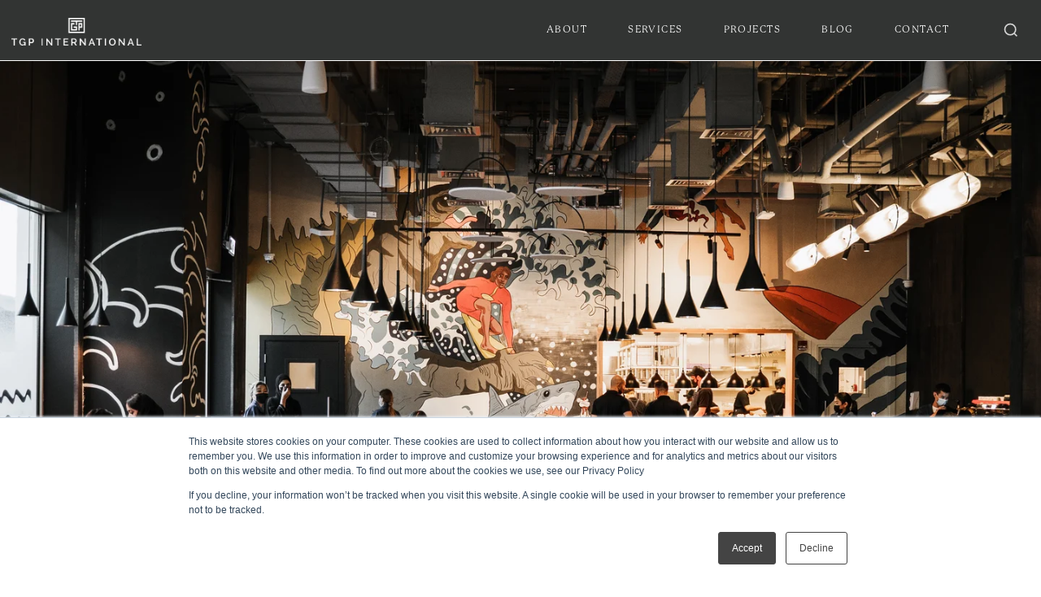

--- FILE ---
content_type: text/html; charset=UTF-8
request_url: https://www.tgpinternational.com/brands/adrift-burger
body_size: 15076
content:
<!doctype html><html lang="en" class="page-hubdb"><head>
    <meta charset="utf-8">
    <title>ADRIFT Burger Bar | TGP International</title>
    <link rel="shortcut icon" href="https://www.tgpinternational.com/hubfs/279068866_3287585098137819_7938691047305420052_n.jpg">
    <meta name="description" content="ADRIFT Burger Bar | TGP International">
    <link rel="stylesheet" href="https://use.typekit.net/scr0nez.css">
    
    
    
      
    
    

    <link rel="preload" href="https://cdnjs.cloudflare.com/ajax/libs/slick-carousel/1.9.0/slick.min.css" as="style" onload="this.onload=null;this.rel='stylesheet'">


    
    <meta name="viewport" content="width=device-width, initial-scale=1">

    
    <meta property="og:description" content="ADRIFT Burger Bar | TGP International">
    <meta property="og:title" content="ADRIFT Burger Bar | TGP International">
    <meta name="twitter:description" content="ADRIFT Burger Bar | TGP International">
    <meta name="twitter:title" content="ADRIFT Burger Bar | TGP International">

    

    

    <style>
a.cta_button{-moz-box-sizing:content-box !important;-webkit-box-sizing:content-box !important;box-sizing:content-box !important;vertical-align:middle}.hs-breadcrumb-menu{list-style-type:none;margin:0px 0px 0px 0px;padding:0px 0px 0px 0px}.hs-breadcrumb-menu-item{float:left;padding:10px 0px 10px 10px}.hs-breadcrumb-menu-divider:before{content:'›';padding-left:10px}.hs-featured-image-link{border:0}.hs-featured-image{float:right;margin:0 0 20px 20px;max-width:50%}@media (max-width: 568px){.hs-featured-image{float:none;margin:0;width:100%;max-width:100%}}.hs-screen-reader-text{clip:rect(1px, 1px, 1px, 1px);height:1px;overflow:hidden;position:absolute !important;width:1px}
</style>

<link rel="stylesheet" href="https://www.tgpinternational.com/hubfs/hub_generated/template_assets/1/58783565848/1767367376414/template_main.min.css">
<link rel="stylesheet" href="https://www.tgpinternational.com/hubfs/hub_generated/template_assets/1/59746225530/1767367373312/template_hubdb.min.css">
<link rel="stylesheet" href="https://www.tgpinternational.com/hubfs/hub_generated/template_assets/1/58785047456/1767367374895/template_theme-overrides.css">
<style>
@font-face {
  font-family: "Mackinac";
  src: url("https://www.tgpinternational.com/hubfs/P22Mackinac-Book.otf") format("opentype");
  font-display: swap;
}

@font-face {
  font-family: "Mackinac";
  src: url("https://www.tgpinternational.com/hubfs/P22Mackinac-Book.otf") format("opentype");
  font-display: swap;
  font-weight: 400;
}

@font-face {
  font-family: "Mackinac";
  src: url("https://www.tgpinternational.com/hubfs/P22Mackinac-Book.otf") format("opentype");
  font-display: swap;
  font-weight: 400;
}
</style>

<!-- Editor Styles -->
<style id="hs_editor_style" type="text/css">
#hs_cos_wrapper_hero-image  { display: block !important; padding-bottom: 0px !important }
#hs_cos_wrapper_my_rich_text_module  { display: block !important; padding-top: 0px !important }
#hs_cos_wrapper_header_logo  { display: block !important; padding-top: 8px !important }
.dnd_area-row-0-force-full-width-section > .row-fluid {
  max-width: none !important;
}
/* HubSpot Non-stacked Media Query Styles */
@media (min-width:768px) {
  .dnd_area-row-0-vertical-alignment > .row-fluid {
    display: -ms-flexbox !important;
    -ms-flex-direction: row;
    display: flex !important;
    flex-direction: row;
  }
  .dnd_area-module-1-vertical-alignment {
    display: -ms-flexbox !important;
    -ms-flex-direction: column !important;
    -ms-flex-pack: center !important;
    display: flex !important;
    flex-direction: column !important;
    justify-content: center !important;
  }
  .dnd_area-module-1-vertical-alignment > div {
    flex-shrink: 0 !important;
  }
}
/* HubSpot Styles (default) */
.dnd_area-row-0-margin {
  margin-top: 0px !important;
  margin-bottom: 0px !important;
}
.dnd_area-row-0-padding {
  padding-top: 70px !important;
  padding-bottom: 70px !important;
  padding-left: 0px !important;
  padding-right: 0px !important;
}
.dnd_area-row-0-background-layers {
  background-image: linear-gradient(rgba(224, 207, 174, 1), rgba(224, 207, 174, 1)) !important;
  background-position: left top !important;
  background-size: auto !important;
  background-repeat: no-repeat !important;
}
</style>

    


    
<!--  Added by GoogleAnalytics integration -->
<script>
var _hsp = window._hsp = window._hsp || [];
_hsp.push(['addPrivacyConsentListener', function(consent) { if (consent.allowed || (consent.categories && consent.categories.analytics)) {
  (function(i,s,o,g,r,a,m){i['GoogleAnalyticsObject']=r;i[r]=i[r]||function(){
  (i[r].q=i[r].q||[]).push(arguments)},i[r].l=1*new Date();a=s.createElement(o),
  m=s.getElementsByTagName(o)[0];a.async=1;a.src=g;m.parentNode.insertBefore(a,m)
})(window,document,'script','//www.google-analytics.com/analytics.js','ga');
  ga('create','UA-100896463-1','auto');
  ga('send','pageview');
}}]);
</script>

<!-- /Added by GoogleAnalytics integration -->

<!--  Added by GoogleTagManager integration -->
<script>
var _hsp = window._hsp = window._hsp || [];
window.dataLayer = window.dataLayer || [];
function gtag(){dataLayer.push(arguments);}

var useGoogleConsentModeV2 = true;
var waitForUpdateMillis = 1000;



var hsLoadGtm = function loadGtm() {
    if(window._hsGtmLoadOnce) {
      return;
    }

    if (useGoogleConsentModeV2) {

      gtag('set','developer_id.dZTQ1Zm',true);

      gtag('consent', 'default', {
      'ad_storage': 'denied',
      'analytics_storage': 'denied',
      'ad_user_data': 'denied',
      'ad_personalization': 'denied',
      'wait_for_update': waitForUpdateMillis
      });

      _hsp.push(['useGoogleConsentModeV2'])
    }

    (function(w,d,s,l,i){w[l]=w[l]||[];w[l].push({'gtm.start':
    new Date().getTime(),event:'gtm.js'});var f=d.getElementsByTagName(s)[0],
    j=d.createElement(s),dl=l!='dataLayer'?'&l='+l:'';j.async=true;j.src=
    'https://www.googletagmanager.com/gtm.js?id='+i+dl;f.parentNode.insertBefore(j,f);
    })(window,document,'script','dataLayer','GTM-MXZM64L');

    window._hsGtmLoadOnce = true;
};

_hsp.push(['addPrivacyConsentListener', function(consent){
  if(consent.allowed || (consent.categories && consent.categories.analytics)){
    hsLoadGtm();
  }
}]);

</script>

<!-- /Added by GoogleTagManager integration -->

    <link rel="canonical" href="https://www.tgpinternational.com/brands/adrift-burger">

<!-- Google Tag Manager -->
<script>(function(w,d,s,l,i){w[l]=w[l]||[];w[l].push({'gtm.start':
new Date().getTime(),event:'gtm.js'});var f=d.getElementsByTagName(s)[0],
j=d.createElement(s),dl=l!='dataLayer'?'&l='+l:'';j.async=true;j.src=
'https://www.googletagmanager.com/gtm.js?id='+i+dl;f.parentNode.insertBefore(j,f);
})(window,document,'script','dataLayer','GTM-KT5SJ58');</script>
<!-- End Google Tag Manager -->
<!-- Global site tag (gtag.js) - Google Analytics -->
<script async src="https://www.googletagmanager.com/gtag/js?id=G-BN79KRLPLB"></script>
<script>
  window.dataLayer = window.dataLayer || [];
  function gtag(){dataLayer.push(arguments);}
  gtag('js', new Date());

  gtag('config', 'G-BN79KRLPLB');
</script>


  
<meta property="og:image" content="https://www.tgpinternational.com/hubfs/_204JTJw.jpeg">
  <meta property="og:image:width" content="3850">
  <meta property="og:image:height" content="2462">

  <meta name="twitter:image" content="https://www.tgpinternational.com/hubfs/_204JTJw.jpeg">



<meta property="og:url" content="https://www.tgpinternational.com/brands/adrift-burger">
<meta name="twitter:card" content="summary">
<meta http-equiv="content-language" content="en">






  <meta name="generator" content="HubSpot"></head>
  <body class="page-hubdb">
<!--  Added by GoogleTagManager integration -->
<noscript><iframe src="https://www.googletagmanager.com/ns.html?id=GTM-MXZM64L" height="0" width="0" style="display:none;visibility:hidden"></iframe></noscript>

<!-- /Added by GoogleTagManager integration -->

  <div class="body-wrapper   hs-content-id-60021752714 hs-site-page page brandsadrift-burger">
      
        <div data-global-resource-path="TGP2021/src/templates/partials/header.html"><header class="header">
  
    <div class="d-flex justify-content-between header_sub_cont">
      <div class="logo ">
        
        <div id="hs_cos_wrapper_header_logo" class="hs_cos_wrapper hs_cos_wrapper_widget hs_cos_wrapper_type_module widget-type-logo" style="" data-hs-cos-general-type="widget" data-hs-cos-type="module">
  






















  
  <span id="hs_cos_wrapper_header_logo_hs_logo_widget" class="hs_cos_wrapper hs_cos_wrapper_widget hs_cos_wrapper_type_logo" style="" data-hs-cos-general-type="widget" data-hs-cos-type="logo"><a href="/" id="hs-link-header_logo_hs_logo_widget" style="border-width:0px;border:0px;"><img src="https://www.tgpinternational.com/hs-fs/hubfs/TGP%20International%20Logo%20White%20(1)-1.png?width=3330&amp;height=698&amp;name=TGP%20International%20Logo%20White%20(1)-1.png" class="hs-image-widget " height="698" style="height: auto;width:3330px;border-width:0px;border:0px;" width="3330" alt="TGP International logo" title="TGP International logo" srcset="https://www.tgpinternational.com/hs-fs/hubfs/TGP%20International%20Logo%20White%20(1)-1.png?width=1665&amp;height=349&amp;name=TGP%20International%20Logo%20White%20(1)-1.png 1665w, https://www.tgpinternational.com/hs-fs/hubfs/TGP%20International%20Logo%20White%20(1)-1.png?width=3330&amp;height=698&amp;name=TGP%20International%20Logo%20White%20(1)-1.png 3330w, https://www.tgpinternational.com/hs-fs/hubfs/TGP%20International%20Logo%20White%20(1)-1.png?width=4995&amp;height=1047&amp;name=TGP%20International%20Logo%20White%20(1)-1.png 4995w, https://www.tgpinternational.com/hs-fs/hubfs/TGP%20International%20Logo%20White%20(1)-1.png?width=6660&amp;height=1396&amp;name=TGP%20International%20Logo%20White%20(1)-1.png 6660w, https://www.tgpinternational.com/hs-fs/hubfs/TGP%20International%20Logo%20White%20(1)-1.png?width=8325&amp;height=1745&amp;name=TGP%20International%20Logo%20White%20(1)-1.png 8325w, https://www.tgpinternational.com/hs-fs/hubfs/TGP%20International%20Logo%20White%20(1)-1.png?width=9990&amp;height=2094&amp;name=TGP%20International%20Logo%20White%20(1)-1.png 9990w" sizes="(max-width: 3330px) 100vw, 3330px"></a></span>
</div>
      </div>
      <div class="cm-header-right d-md-flex">
          <div class="custom-menu-primary">
            <div id="hs_cos_wrapper_header_menu" class="hs_cos_wrapper hs_cos_wrapper_widget hs_cos_wrapper_type_module widget-type-menu" style="" data-hs-cos-general-type="widget" data-hs-cos-type="module">
<span id="hs_cos_wrapper_header_menu_" class="hs_cos_wrapper hs_cos_wrapper_widget hs_cos_wrapper_type_menu" style="" data-hs-cos-general-type="widget" data-hs-cos-type="menu"><div id="hs_menu_wrapper_header_menu_" class="hs-menu-wrapper active-branch flyouts hs-menu-flow-horizontal" role="navigation" data-sitemap-name="default" data-menu-id="56705421682" aria-label="Navigation Menu">
 <ul role="menu" class="active-branch">
  <li class="hs-menu-item hs-menu-depth-1" role="none"><a href="https://www.tgpinternational.com/about" role="menuitem">About</a></li>
  <li class="hs-menu-item hs-menu-depth-1 hs-item-has-children active-branch" role="none"><a href="javascript:;" aria-haspopup="true" aria-expanded="false" role="menuitem">Services</a>
   <ul role="menu" class="hs-menu-children-wrapper active-branch">
    <li class="hs-menu-item hs-menu-depth-2" role="none"><a href="https://www.tgpinternational.com/advisory-hospitality-consulting" role="menuitem">Advisory</a></li>
    <li class="hs-menu-item hs-menu-depth-2" role="none"><a href="https://www.tgpinternational.com/hospitality-interior-design-services" role="menuitem">Design</a></li>
    <li class="hs-menu-item hs-menu-depth-2" role="none"><a href="https://www.tgpinternational.com/management" role="menuitem">Management</a></li>
    <li class="hs-menu-item hs-menu-depth-2 hs-item-has-children" role="none"><a href="https://www.tgpinternational.com/events-experiences" role="menuitem">Events</a>
     <ul role="menu" class="hs-menu-children-wrapper">
      <li class="hs-menu-item hs-menu-depth-3" role="none"><a href="https://www.tgpinternational.com/catering" role="menuitem">Catering</a></li>
     </ul></li>
    <li class="hs-menu-item hs-menu-depth-2 hs-item-has-children active-branch" role="none"><a href="https://www.tgpinternational.com/franchise" role="menuitem">Franchise</a>
     <ul role="menu" class="hs-menu-children-wrapper active-branch">
      <li class="hs-menu-item hs-menu-depth-3 active active-branch" role="none"><a href="https://www.tgpinternational.com/brands" role="menuitem">Brands</a></li>
     </ul></li>
    <li class="hs-menu-item hs-menu-depth-2" role="none"><a href="https://www.tgpinternational.com/marketing-management-advisory" role="menuitem">Marketing</a></li>
   </ul></li>
  <li class="hs-menu-item hs-menu-depth-1" role="none"><a href="https://www.tgpinternational.com/case-studies" role="menuitem">Projects</a></li>
  <li class="hs-menu-item hs-menu-depth-1 hs-item-has-children" role="none"><a href="https://www.tgpinternational.com/blog" aria-haspopup="true" aria-expanded="false" role="menuitem">Blog</a>
   <ul role="menu" class="hs-menu-children-wrapper">
    <li class="hs-menu-item hs-menu-depth-2" role="none"><a href="https://www.tgpinternational.com/fb-trends-report-2026" role="menuitem">F&amp;B Trends Report 2026</a></li>
    <li class="hs-menu-item hs-menu-depth-2" role="none"><a href="https://www.tgpinternational.com/mega-events-fb-trends-report" role="menuitem">Mega Events Trends Report</a></li>
   </ul></li>
  <li class="hs-menu-item hs-menu-depth-1" role="none"><a href="https://www.tgpinternational.com/contact-us" role="menuitem">Contact</a></li>
 </ul>
</div></span></div>
          </div>
          
          <!-- Search Icon - Now separate from menu -->
          <div class="header-search">
            <div id="hs_cos_wrapper_module_17539612832683" class="hs_cos_wrapper hs_cos_wrapper_widget hs_cos_wrapper_type_module" style="" data-hs-cos-general-type="widget" data-hs-cos-type="module"><!-- Custom Search Popup Module - Icon Only for Header -->
<div class="custom-search-trigger">
  <button class="search-trigger-btn minimal" id="searchTriggerBtn" aria-label="Search articles">
    <svg width="20" height="20" viewbox="0 0 24 24" fill="none" stroke="currentColor" stroke-width="2">
      <circle cx="11" cy="11" r="8" />
      <path d="m21 21-4.35-4.35" />
    </svg>
  </button>
</div>

<!-- Search Popup Overlay -->
<div class="search-popup-overlay" id="searchPopup" style="display: none;">
  <div class="search-popup-container">
    <div class="search-popup-header">
      <h2>Search Articles</h2>
      <button class="search-close-btn" id="searchCloseBtn" aria-label="Close search">
        <svg width="24" height="24" viewbox="0 0 24 24" fill="none" stroke="currentColor" stroke-width="2">
          <line x1="18" y1="6" x2="6" y2="18" />
          <line x1="6" y1="6" x2="18" y2="18" />
        </svg>
      </button>
    </div>
    
    <div class="search-popup-content">
      <form class="search-form" id="searchForm">
        <div class="search-input-container">
          <svg class="search-input-icon" width="20" height="20" viewbox="0 0 24 24" fill="none" stroke="currentColor" stroke-width="2">
            <circle cx="11" cy="11" r="8" />
            <path d="m21 21-4.35-4.35" />
          </svg>
          <input type="search" class="search-input" id="searchInput" placeholder="Search for articles and case studies..." autocomplete="off" aria-describedby="search-help">
          <button type="button" class="search-clear-btn" id="searchClearBtn" style="display: none;" aria-label="Clear search">
            <svg width="16" height="16" viewbox="0 0 24 24" fill="none" stroke="currentColor" stroke-width="2">
              <line x1="18" y1="6" x2="6" y2="18" />
              <line x1="6" y1="6" x2="18" y2="18" />
            </svg>
          </button>
        </div>
        <div class="search-help" id="search-help">Type a keyword or phrase, e.g. interior design</div>
      </form>
      
      <!-- Search Suggestions -->
      <div class="search-suggestions-container" id="searchSuggestions" style="display: none;">
        <div class="search-suggestions-header">
          <span class="suggestions-title">Suggestions</span>
          <span class="suggestions-count" id="suggestionsCount"></span>
        </div>
        <ul class="search-suggestions-list" id="suggestionsList" role="listbox"></ul>
      </div>
      
      <!-- Recent Searches -->
      <div class="recent-searches" id="recentSearches">
        <div class="recent-searches-header">
          <span class="recent-title">Your Recent Searches</span>
          <button class="clear-recent-btn" id="clearRecentBtn">Clear all</button>
        </div>
        <ul class="recent-searches-list" id="recentSearchesList"></ul>
      </div>
      
      <!-- Popular Searches -->
      <div class="popular-searches">
        <div class="popular-searches-header">
          <span class="popular-title">Popular searches</span>
        </div>
        <div class="popular-searches-tags">
          <button class="popular-tag" data-search="advisory">Advisory</button>
          <button class="popular-tag" data-search="design">Design</button>
          <button class="popular-tag" data-search="Management">Management</button>
          <button class="popular-tag" data-search="Events">Events</button>
          <button class="popular-tag" data-search="Catering">Catering</button>
          <button class="popular-tag" data-search="Franchise">Franchise</button>
          <button class="popular-tag" data-search="Brands">Brands</button>
          <button class="popular-tag" data-search="Marketing">Marketing</button>
          <button class="popular-tag" data-search="Food Halls">Food Halls</button>
          <button class="popular-tag" data-search="F&amp;B Master Planning">F&amp;B Master Planning</button>
        </div>
      </div>
    </div>
  </div>
</div>

<!-- Loading State -->
<div class="search-loading" id="searchLoading" style="display: none;">
  <div class="search-spinner"></div>
</div>

<style>
/* Base Variables */
:root {
  --search-bg: #323433;
  --search-text: #ffffff;
  --search-text-muted: rgba(255, 255, 255, 0.7);
  --search-border: rgba(255, 255, 255, 0.2);
  --search-hover: rgba(255, 255, 255, 0.1);
  --search-accent: #ffffff;
  --search-font: 'minerva-modern', 'Trebuchet MS', sans-serif;
  
  /* Button colors for white background */
  --trigger-bg: #ffffff;
  --trigger-text: #323433;
  --trigger-border: #e5e7eb;
  --trigger-hover-bg: #f8fafc;
  --trigger-hover-border: #323433;
  --trigger-shadow: rgba(0, 0, 0, 0.1);
}

/* Search Trigger Button - Icon Only for Header */
.custom-search-trigger {
  position: relative;
  display: inline-flex;
}

.search-trigger-btn {
  display: flex;
  align-items: center;
  justify-content: center;
  padding: 0.75rem;
  background: transparent;
  border: none;
  color: #333;
  cursor: pointer;
  transition: all 0.2s ease;
  border-radius: 50%;
  min-width: 44px; /* Touch-friendly */
  min-height: 44px;
}

.search-trigger-btn:hover {
  background: rgba(0, 0, 0, 0.05);
  transform: scale(1.05);
}

.search-trigger-btn:active {
  transform: scale(0.95);
}

.search-trigger-btn svg {
  opacity: 0.8;
  transition: opacity 0.2s ease;
}

.search-trigger-btn:hover svg {
  opacity: 1;
}

/* Dark theme variant (add 'dark' class for dark headers) */
.search-trigger-btn.dark {
  color: #ffffff;
}

.search-trigger-btn.dark:hover {
  background: rgba(255, 255, 255, 0.1);
}

/* Mobile optimizations */
@media (max-width: 768px) {
  .search-trigger-btn {
    padding: 0.625rem;
    min-width: 40px;
    min-height: 40px;
  }
  
  .search-trigger-btn svg {
    width: 18px;
    height: 18px;
  }
}

/* Search Popup Overlay */
.search-popup-overlay {
  position: fixed;
  top: 0;
  left: 0;
  right: 0;
  bottom: 0;
  background: rgba(0, 0, 0, 0.8);
  backdrop-filter: blur(8px);
  z-index: 9999;
  opacity: 0;
  visibility: hidden;
  transition: all 0.3s ease;
}

.search-popup-overlay.active {
  opacity: 1;
  visibility: visible;
}

.search-popup-container {
  position: absolute;
  top: 10%;
  left: 50%;
  transform: translateX(-50%);
  width: 90%;
  max-width: 600px;
  background: var(--search-bg);
  border-radius: 16px;
  box-shadow: 0 20px 60px rgba(0, 0, 0, 0.4);
  overflow: hidden;
  transform: translateX(-50%) translateY(-20px);
  transition: transform 0.3s ease;
}

.search-popup-overlay.active .search-popup-container {
  transform: translateX(-50%) translateY(0);
}

/* Search Header */
.search-popup-header {
  display: flex;
  justify-content: space-between;
  align-items: center;
  padding: 1.5rem 1.5rem 0;
}

.search-popup-header h2 {
  color: var(--search-text);
  font-family: var(--search-font);
  font-size: 1.5rem;
  font-weight: 600;
  margin: 0;
}

.search-close-btn {
  background: none;
  border: none;
  color: var(--search-text);
  cursor: pointer;
  padding: 0.5rem;
  border-radius: 6px;
  transition: background 0.2s ease;
}

.search-close-btn:hover {
  background: var(--search-hover);
}

/* Search Content */
.search-popup-content {
  padding: 1.5rem;
}

/* Search Form */
.search-input-container {
  position: relative;
  margin-bottom: 0.75rem;
}

.search-input-icon {
  position: absolute;
  left: 1rem;
  top: 50%;
  transform: translateY(-50%);
  color: var(--search-text-muted);
  pointer-events: none;
}

.search-input {
  width: 100%;
  padding: 1rem 1rem 1rem 3rem;
  background: rgba(255, 255, 255, 0.1);
  border: 1px solid var(--search-border);
  border-radius: 12px;
  color: var(--search-text);
  font-family: var(--search-font);
  font-size: 1rem;
  outline: none;
  transition: all 0.2s ease;
}

/* Remove default browser search input styling */
.search-input::-webkit-search-decoration,
.search-input::-webkit-search-cancel-button,
.search-input::-webkit-search-results-button,
.search-input::-webkit-search-results-decoration {
  -webkit-appearance: none;
  display: none;
}

.search-input::-ms-clear,
.search-input::-ms-reveal {
  display: none;
  width: 0;
  height: 0;
}

.search-input[type="search"]::-webkit-search-cancel-button {
  -webkit-appearance: none;
  display: none;
}

.search-input::placeholder {
  color: var(--search-text-muted);
}

.search-input:focus {
  border-color: var(--search-accent);
  background: rgba(255, 255, 255, 0.15);
  box-shadow: 0 0 0 3px rgba(255, 255, 255, 0.1);
}

.search-clear-btn {
  position: absolute;
  right: 1rem;
  top: 50%;
  transform: translateY(-50%);
  background: none;
  border: none;
  color: var(--search-text-muted);
  cursor: pointer;
  padding: 0.25rem;
  border-radius: 4px;
  transition: color 0.2s ease;
}

.search-clear-btn:hover {
  color: var(--search-text);
}

.search-help {
  font-size: 0.75rem;
  color: var(--search-text-muted);
  font-family: var(--search-font);
    display: block;
    width: 100%;
    text-align: left;
    line-height: 1.4;
}

/* Search Suggestions */
.search-suggestions-container {
  margin-bottom: 1.5rem;
}

.search-suggestions-header {
  display: flex;
  justify-content: space-between;
  align-items: center;
  margin-bottom: 0.75rem;
}

.suggestions-title,
.recent-title,
.popular-title {
  font-size: 0.875rem;
  font-weight: 600;
  color: var(--search-text);
  font-family: var(--search-font);
}

.suggestions-count {
  font-size: 0.75rem;
  color: var(--search-text-muted);
  font-family: var(--search-font);
}

.search-suggestions-list {
  list-style: none;
  margin: 0;
  padding: 0;
  max-height: 200px;
  overflow-y: auto;
}

.suggestion-item {
  display: flex;
  align-items: center;
  gap: 0.75rem;
  padding: 0.75rem;
  color: var(--search-text);
  text-decoration: none;
  border-radius: 8px;
  transition: background 0.2s ease;
  cursor: pointer;
  font-family: var(--search-font);
}

.suggestion-item:hover,
.suggestion-item:focus {
  background: var(--search-hover);
  outline: none;
}

.suggestion-icon {
  color: var(--search-text-muted);
  flex-shrink: 0;
}

.suggestion-content {
  flex: 1;
  min-width: 0;
}

.suggestion-title {
  font-weight: 500;
  margin-bottom: 0.25rem;
  white-space: nowrap;
  overflow: hidden;
  text-overflow: ellipsis;
}

.suggestion-description {
  font-size: 0.75rem;
  color: var(--search-text-muted);
  white-space: nowrap;
  overflow: hidden;
  text-overflow: ellipsis;
}

.suggestion-type {
  font-size: 0.625rem;
  color: var(--search-text-muted);
  background: rgba(255, 255, 255, 0.1);
  padding: 0.25rem 0.5rem;
  border-radius: 12px;
  flex-shrink: 0;
}

/* Recent Searches */
.recent-searches {
  margin-bottom: 1.5rem;
}

.recent-searches-header {
  display: flex;
  justify-content: space-between;
  align-items: center;
  margin-bottom: 0.75rem;
}

.clear-recent-btn {
  background: none;
  border: none;
  color: var(--search-text-muted);
  font-size: 0.75rem;
  cursor: pointer;
  font-family: var(--search-font);
  transition: color 0.2s ease;
}

.clear-recent-btn:hover {
  color: var(--search-text);
}

.recent-searches-list {
  list-style: none;
  margin: 0;
  padding: 0;
}

.recent-item {
  display: flex;
  align-items: center;
  justify-content: space-between;
  padding: 0.5rem 0.75rem;
  color: var(--search-text-muted);
  cursor: pointer;
  border-radius: 6px;
  transition: all 0.2s ease;
  font-family: var(--search-font);
  font-size: 0.875rem;
}

.recent-item:hover {
  background: var(--search-hover);
  color: var(--search-text);
}

.recent-remove {
  background: none;
  border: none;
  color: var(--search-text-muted);
  cursor: pointer;
  padding: 0.25rem;
  opacity: 0;
  transition: opacity 0.2s ease;
}

.recent-item:hover .recent-remove {
  opacity: 1;
}

/* Popular Searches */
.popular-searches-header {
  margin-bottom: 0.75rem;
}

.popular-searches-tags {
  display: flex;
  flex-wrap: wrap;
  gap: 0.5rem;
}

.popular-tag {
  padding: 0.5rem 0.75rem;
  background: rgba(255, 255, 255, 0.1);
  border: 1px solid var(--search-border);
  border-radius: 20px;
  color: var(--search-text);
  font-size: 0.75rem;
  font-family: var(--search-font);
  cursor: pointer;
  transition: all 0.2s ease;
}

.popular-tag:hover {
  background: rgba(255, 255, 255, 0.2);
  border-color: var(--search-accent);
}

/* Loading State */
.search-loading {
  position: absolute;
  top: 50%;
  left: 50%;
  transform: translate(-50%, -50%);
}

.search-spinner {
  width: 24px;
  height: 24px;
  border: 2px solid var(--search-border);
  border-top: 2px solid var(--search-accent);
  border-radius: 50%;
  animation: spin 1s linear infinite;
}

@keyframes spin {
  0% { transform: rotate(0deg); }
  100% { transform: rotate(360deg); }
}

/* Responsive Design */
@media (max-width: 768px) {
  .search-popup-container {
    top: 5%;
    width: 95%;
    max-height: 90vh;
    overflow-y: auto;
  }
  
  .search-popup-header,
  .search-popup-content {
    padding: 1rem;
  }
  
  .search-input {
    padding: 0.875rem 0.875rem 0.875rem 2.75rem;
  }
  
  .popular-searches-tags {
    gap: 0.375rem;
  }
  
  .popular-tag {
    padding: 0.375rem 0.625rem;
    font-size: 0.7rem;
  }
}

@media (max-width: 480px) {
  .search-popup-header h2 {
    font-size: 1.25rem;
  }
  
  .search-trigger-btn span {
    display: none;
  }
  
  .search-trigger-btn {
    padding: 0.75rem;
  }
}

/* Custom Scrollbar */
.search-suggestions-list::-webkit-scrollbar,
.search-popup-container::-webkit-scrollbar {
  width: 6px;
}

.search-suggestions-list::-webkit-scrollbar-track,
.search-popup-container::-webkit-scrollbar-track {
  background: transparent;
}

.search-suggestions-list::-webkit-scrollbar-thumb,
.search-popup-container::-webkit-scrollbar-thumb {
  background: rgba(255, 255, 255, 0.3);
  border-radius: 3px;
}

.search-suggestions-list::-webkit-scrollbar-thumb:hover,
.search-popup-container::-webkit-scrollbar-thumb:hover {
  background: rgba(255, 255, 255, 0.5);
}
</style>

<script>
(function() {
  'use strict';
  
  // Configuration from HubSpot fields
  const CONFIG = {
    searchEndpoint: '/_hcms/search', // Use the working endpoint for both
    autocompleteEndpoint: '/_hcms/search', // Same endpoint for autocomplete
    searchResultsPage: '/search-results',
    autocompleteDelay: 300,
    maxSuggestions: 7,
    minSearchLength: 2,
    maxRecentSearches: 5,
    contentTypes: {
      pages: true,
      blogPosts: true,
      landingPages: true,
      knowledgeArticles: true
    }
  };
  
  // DOM Elements
  const elements = {
    triggerBtn: document.getElementById('searchTriggerBtn'),
    popup: document.getElementById('searchPopup'),
    closeBtn: document.getElementById('searchCloseBtn'),
    form: document.getElementById('searchForm'),
    input: document.getElementById('searchInput'),
    clearBtn: document.getElementById('searchClearBtn'),
    suggestions: document.getElementById('searchSuggestions'),
    suggestionsList: document.getElementById('suggestionsList'),
    suggestionsCount: document.getElementById('suggestionsCount'),
    recentSearches: document.getElementById('recentSearches'),
    recentSearchesList: document.getElementById('recentSearchesList'),
    clearRecentBtn: document.getElementById('clearRecentBtn'),
    loading: document.getElementById('searchLoading')
  };
  
  // State
  let searchTimeout;
  let currentSuggestions = [];
  let recentSearches = JSON.parse(localStorage.getItem('searchRecentSearches') || '[]');
  
  // Initialize
  function init() {
    bindEvents();
    loadRecentSearches();
    loadPopularSearches();
  }
  
  // Bind Events
  function bindEvents() {
    elements.triggerBtn.addEventListener('click', openSearch);
    elements.closeBtn.addEventListener('click', closeSearch);
    elements.form.addEventListener('submit', handleSearch);
    elements.input.addEventListener('input', handleInput);
    elements.input.addEventListener('keydown', handleKeydown);
    elements.clearBtn.addEventListener('click', clearInput);
    elements.clearRecentBtn.addEventListener('click', clearRecentSearches);
    
    // Close on overlay click
    elements.popup.addEventListener('click', (e) => {
      if (e.target === elements.popup) {
        closeSearch();
      }
    });
    
    // Close on Escape key
    document.addEventListener('keydown', (e) => {
      if (e.key === 'Escape' && elements.popup.classList.contains('active')) {
        closeSearch();
      }
    });
    
    // Popular search tags
    document.querySelectorAll('.popular-tag').forEach(tag => {
      tag.addEventListener('click', () => {
        const searchTerm = tag.getAttribute('data-search');
        performSearch(searchTerm);
      });
    });
  }
  
  // Open Search
  function openSearch() {
    elements.popup.style.display = 'block';
    setTimeout(() => {
      elements.popup.classList.add('active');
      elements.input.focus();
    }, 10);
    document.body.style.overflow = 'hidden';
  }
  
  // Close Search
  function closeSearch() {
    elements.popup.classList.remove('active');
    setTimeout(() => {
      elements.popup.style.display = 'none';
      clearInput();
    }, 300);
    document.body.style.overflow = '';
  }
  
  // Handle Input
  function handleInput() {
    const value = elements.input.value.trim();
    
    // Show/hide clear button
    elements.clearBtn.style.display = value ? 'block' : 'none';
    
    // Clear previous timeout
    clearTimeout(searchTimeout);
    
    if (value.length >= CONFIG.minSearchLength) {
      searchTimeout = setTimeout(() => {
        fetchSuggestions(value);
      }, CONFIG.autocompleteDelay);
    } else {
      hideSuggestions();
    }
  }
  
  // Handle Keydown
  function handleKeydown(e) {
    if (e.key === 'ArrowDown' || e.key === 'ArrowUp') {
      e.preventDefault();
      navigateSuggestions(e.key === 'ArrowDown' ? 1 : -1);
    }
  }
  
  // Handle Search
  function handleSearch(e) {
    e.preventDefault();
    const searchTerm = elements.input.value.trim();
    if (searchTerm) {
      performSearch(searchTerm);
    }
  }
  
  // Perform Search
  function performSearch(searchTerm) {
    addToRecentSearches(searchTerm);
    
    // Build search URL
    const params = new URLSearchParams({
      q: searchTerm,
      limit: 12
    });
    
    // Get search results page URL from configuration
    const searchPage = CONFIG.searchResultsPage;
    window.location.href = `${searchPage}?${params.toString()}`;
  }
  
  // Fetch Suggestions
  async function fetchSuggestions(searchTerm) {
    try {
      showLoading();
      
      const params = new URLSearchParams({
        term: searchTerm,
        limit: CONFIG.maxSuggestions,
        autocomplete: true
      });

      // Add content type filters - BLOGS AND CASE STUDIES ONLY
      params.append('type', 'BLOG_POST');
      params.append('type', 'LISTING_PAGE');
      params.append('type', 'HS_CASE_STUDY');
      
      const response = await fetch(`${CONFIG.searchEndpoint}?${params.toString()}`);
      const data = await response.json();
      
      hideLoading();
      displaySuggestions(data.results || [], searchTerm);
      
    } catch (error) {
      console.error('Search suggestions error:', error);
      hideLoading();
      hideSuggestions();
    }
  }
  
  // Display Suggestions
  function displaySuggestions(results, searchTerm) {
    if (!results.length) {
      hideSuggestions();
      return;
    }
    
    currentSuggestions = results;
    elements.suggestionsCount.textContent = `${results.length} suggestion${results.length !== 1 ? 's' : ''}`;
    
    const suggestionItems = results.map((result, index) => {
      const highlightedTitle = highlightSearchTerm(result.title, searchTerm);
      const contentType = formatContentType(result.contentType);
      
      return `
        <li class="suggestion-item" data-index="${index}" data-url="${result.url}">
          <div class="suggestion-icon">
            <svg width="16" height="16" viewBox="0 0 24 24" fill="none" stroke="currentColor" stroke-width="2">
              <path d="M14 2H6a2 2 0 0 0-2 2v16a2 2 0 0 0 2 2h12a2 2 0 0 0 2-2V8z"/>
              <polyline points="14,2 14,8 20,8"/>
              <line x1="16" y1="13" x2="8" y2="13"/>
              <line x1="16" y1="17" x2="8" y2="17"/>
              <polyline points="10,9 9,9 8,9"/>
            </svg>
          </div>
          <div class="suggestion-content">
            <div class="suggestion-title">${highlightedTitle}</div>
            <div class="suggestion-description">${result.description || 'No description available'}</div>
          </div>
          <div class="suggestion-type">${contentType}</div>
        </li>
      `;
    }).join('');
    
    elements.suggestionsList.innerHTML = suggestionItems;
    
    // Bind click events
    elements.suggestionsList.querySelectorAll('.suggestion-item').forEach(item => {
      item.addEventListener('click', () => {
        const url = item.getAttribute('data-url');
        if (url) {
          window.location.href = url;
        }
      });
    });
    
    showSuggestions();
  }
  
  // Navigate Suggestions
  function navigateSuggestions(direction) {
    const items = elements.suggestionsList.querySelectorAll('.suggestion-item');
    if (!items.length) return;
    
    const currentActive = elements.suggestionsList.querySelector('.suggestion-item.active');
    let newIndex = 0;
    
    if (currentActive) {
      currentActive.classList.remove('active');
      const currentIndex = parseInt(currentActive.getAttribute('data-index'));
      newIndex = currentIndex + direction;
      
      if (newIndex < 0) newIndex = items.length - 1;
      if (newIndex >= items.length) newIndex = 0;
    }
    
    items[newIndex].classList.add('active');
    items[newIndex].scrollIntoView({ block: 'nearest' });
  }
  
  // Show/Hide Functions
  function showSuggestions() {
    elements.suggestions.style.display = 'block';
    elements.recentSearches.style.display = 'none';
  }
  
  function hideSuggestions() {
    elements.suggestions.style.display = 'none';
    elements.recentSearches.style.display = 'block';
  }
  
  function showLoading() {
    elements.loading.style.display = 'block';
  }
  
  function hideLoading() {
    elements.loading.style.display = 'none';
  }
  
  // Clear Input
  function clearInput() {
    elements.input.value = '';
    elements.clearBtn.style.display = 'none';
    hideSuggestions();
  }
  
  // Recent Searches Management
  function addToRecentSearches(searchTerm) {
    // Remove if already exists
    recentSearches = recentSearches.filter(term => term !== searchTerm);
    
    // Add to beginning
    recentSearches.unshift(searchTerm);
    
    // Limit to max
    recentSearches = recentSearches.slice(0, CONFIG.maxRecentSearches);
    
    // Save to localStorage
    localStorage.setItem('searchRecentSearches', JSON.stringify(recentSearches));
    
    loadRecentSearches();
  }
  
  function loadRecentSearches() {
    if (!recentSearches.length) {
      elements.recentSearches.style.display = 'none';
      return;
    }
    
    const recentItems = recentSearches.map(term => `
      <li class="recent-item" data-search="${term}">
        <span>${term}</span>
        <button class="recent-remove" data-term="${term}" aria-label="Remove ${term}">
          <svg width="12" height="12" viewBox="0 0 24 24" fill="none" stroke="currentColor" stroke-width="2">
            <line x1="18" y1="6" x2="6" y2="18"/>
            <line x1="6" y1="6" x2="18" y2="18"/>
          </svg>
        </button>
      </li>
    `).join('');
    
    elements.recentSearchesList.innerHTML = recentItems;
    
    // Bind events
    elements.recentSearchesList.querySelectorAll('.recent-item').forEach(item => {
      item.addEventListener('click', (e) => {
        if (!e.target.closest('.recent-remove')) {
          const searchTerm = item.getAttribute('data-search');
          performSearch(searchTerm);
        }
      });
    });
    
    elements.recentSearchesList.querySelectorAll('.recent-remove').forEach(btn => {
      btn.addEventListener('click', (e) => {
        e.stopPropagation();
        const term = btn.getAttribute('data-term');
        removeRecentSearch(term);
      });
    });
  }
  
  function removeRecentSearch(term) {
    recentSearches = recentSearches.filter(t => t !== term);
    localStorage.setItem('searchRecentSearches', JSON.stringify(recentSearches));
    loadRecentSearches();
  }
  
  function clearRecentSearches() {
    recentSearches = [];
    localStorage.removeItem('searchRecentSearches');
    loadRecentSearches();
  }
  
  function loadPopularSearches() {
    // Popular searches are hardcoded in HTML, but you could fetch them dynamically
  }
  
  // Utility Functions
  function highlightSearchTerm(text, term) {
    const regex = new RegExp(`(${term})`, 'gi');
    return text.replace(regex, '<strong>$1</strong>');
  }
  
  function formatContentType(type) {
    const typeMap = {
      'SITE_PAGE': 'Page',
      'LANDING_PAGE': 'Landing Page',
      'BLOG_POST': 'Blog Post',
      'LISTING_PAGE': 'Blog',
      'KNOWLEDGE_ARTICLE': 'Article',
      'HS_CASE_STUDY': 'Case Study'
    };
    return typeMap[type] || type || 'Page';
  }
  
  // Initialize when DOM is ready
  if (document.readyState === 'loading') {
    document.addEventListener('DOMContentLoaded', init);
  } else {
    init();
  }
  
})();
</script></div>
          </div>
              
          <div class="cta-btn">
            <span id="hs_cos_wrapper_my_cta" class="hs_cos_wrapper hs_cos_wrapper_widget hs_cos_wrapper_type_cta" style="" data-hs-cos-general-type="widget" data-hs-cos-type="cta"></span>
          </div> 
          <div class="d-sm-none text-center header_socials">
            <a href="https://www.linkedin.com/company/tgpinternational" target="_blank">
<svg xmlns="http://www.w3.org/2000/svg" width="20" height="20" viewbox="0 0 20 20">
<g id="Group_31" data-name="Group 31" transform="translate(20733 -1120)">
<circle id="Ellipse_2478" data-name="Ellipse 2478" cx="10" cy="10" r="10" transform="translate(-20733 1120)" fill="#323433" />
<rect id="Rectangle_237" data-name="Rectangle 237" width="1.764" height="5.589" transform="translate(-20726.965 1128.087)" fill="#fff" />
<path id="Path_22" data-name="Path 22" d="M752.6,283.834a1.811,1.811,0,0,0-1.761.931v-.877h-1.981c.026.466,0,5.588,0,5.588h1.981v-3.024a1.271,1.271,0,0,1,.043-.457,1.009,1.009,0,0,1,.955-.685c.688,0,1,.517,1,1.274v2.892h2v-3.107C754.834,284.638,753.849,283.834,752.6,283.834Z" transform="translate(-21472.977 844.2)" fill="#fff" />
<path id="Path_23" data-name="Path 23" d="M737.42,273.3a.985.985,0,0,0-1.077.97.975.975,0,0,0,1.052.969h.013a.974.974,0,1,0,.012-1.939Z" transform="translate(-21463.535 852.15)" fill="#fff" />
</g>
</svg>
</a>

<a href="https://twitter.com/tgpintl" target="_blank">
<svg xmlns="http://www.w3.org/2000/svg" width="20" height="20" viewbox="0 0 20 20">
<g id="Group_32" data-name="Group 32" transform="translate(20733 -1147)">
<circle id="Ellipse_2479" data-name="Ellipse 2479" cx="10" cy="10" r="10" transform="translate(-20733 1147)" fill="#323433" />
<path id="Twitter" d="M872.87,274.117a3.707,3.707,0,0,1-1.2.468,1.859,1.859,0,0,0-1.376-.61,1.909,1.909,0,0,0-1.884,1.933,1.969,1.969,0,0,0,.049.44,5.307,5.307,0,0,1-3.885-2.02,1.967,1.967,0,0,0-.255.973,1.945,1.945,0,0,0,.839,1.609,1.847,1.847,0,0,1-.854-.241v.024a1.922,1.922,0,0,0,1.513,1.9,1.8,1.8,0,0,1-.5.068,1.84,1.84,0,0,1-.355-.034,1.892,1.892,0,0,0,1.761,1.341,3.721,3.721,0,0,1-2.341.828,3.777,3.777,0,0,1-.45-.026,5.247,5.247,0,0,0,2.889.868,5.4,5.4,0,0,0,5.363-5.5c0-.084,0-.168,0-.25a3.868,3.868,0,0,0,.94-1,3.691,3.691,0,0,1-1.082.3A1.93,1.93,0,0,0,872.87,274.117Z" transform="translate(-21591.422 879.46)" fill="#fff" />
</g>
</svg>
</a>

<a href="https://www.instagram.com/tgpinternational/" target="_blank">
<svg xmlns="http://www.w3.org/2000/svg" width="20" height="20" viewbox="0 0 20 20">
<g id="Group_33" data-name="Group 33" transform="translate(20733 -1174)">
<circle id="Ellipse_2480" data-name="Ellipse 2480" cx="10" cy="10" r="10" transform="translate(-20733 1174)" fill="#323433" />
<path id="Instagram" d="M1000.672,271.362h-6.856a1.068,1.068,0,0,0-1.069,1.067v6.86a1.068,1.068,0,0,0,1.069,1.067h6.856a1.068,1.068,0,0,0,1.069-1.067v-6.86A1.068,1.068,0,0,0,1000.672,271.362Zm-1.46,1.405a.281.281,0,0,1,.281-.281h.843a.281.281,0,0,1,.281.281v.843a.281.281,0,0,1-.281.281h-.843a.281.281,0,0,1-.281-.281Zm-1.957,1.377a1.725,1.725,0,1,1-1.729,1.725A1.727,1.727,0,0,1,997.254,274.144Zm3.643,5.088a.281.281,0,0,1-.281.281h-6.745a.281.281,0,0,1-.281-.281v-4.216h1.124a1.716,1.716,0,0,0-.2.853,2.736,2.736,0,0,0,5.472,0,1.438,1.438,0,0,0-.217-.853h1.124Z" transform="translate(-21720.244 908.141)" fill="#fff" />
</g>
</svg>
</a>

<a href="https://www.facebook.com/TGPIntl/" target="_blank">
<svg xmlns="http://www.w3.org/2000/svg" width="20" height="20" viewbox="0 0 20 20">
<g id="Group_34" data-name="Group 34" transform="translate(20733 -1202)">
<circle id="Ellipse_2477" data-name="Ellipse 2477" cx="10" cy="10" r="10" transform="translate(-20733 1202)" fill="#323433" />
<path id="Facebook" d="M359.48,278.24a.5.5,0,0,1-.5.5h-2.295V275.25h1.171l.175-1.359h-1.346v-.868c0-.393.109-.662.674-.662h.72v-1.215a9.589,9.589,0,0,0-1.049-.053,1.638,1.638,0,0,0-1.748,1.8v1h-1.174v1.359h1.174v3.487h-4.313a.5.5,0,0,1-.5-.5v-8.011a.5.5,0,0,1,.5-.5h8.011a.5.5,0,0,1,.5.5Z" transform="translate(-21077.984 937.765)" fill="#fff" />
</g>
</svg>
</a>
          </div>
        </div>
     
  </div>   
  <div class="mobile-trigger d-md-none">
    <div class="mobile-trigger-inner">
      <span class="bar-fisrt"></span>
      <span class="bar-middle"></span>
      <span class="bar-last"></span>
    </div>        
  </div> 
</header>

<style>
/* Header Search Styling */
.header-search {
  display: flex;
  align-items: center;
  padding: 0 15px;
}

/* Update search button for header integration */
.header-search .search-trigger-btn {
  color: #ffffff; /* White icon for dark header */
  padding: 0.75rem;
  background: transparent;
  border: none;
  border-radius: 50%;
  min-width: 44px;
  min-height: 44px;
  transition: all 0.2s ease;
}

.header-search .search-trigger-btn:hover {
  background: rgba(255, 255, 255, 0.1);
  color: #e0cfae; /* Match your hover color */
  transform: scale(1.05);
}

.header-search .search-trigger-btn svg {
  opacity: 0.8;
  transition: opacity 0.2s ease;
}

.header-search .search-trigger-btn:hover svg {
  opacity: 1;
}

/* Mobile adjustments */
@media (max-width: 767px) {
  .header-search {
    padding: 10px 15px;
    justify-content: center;
    order: 1; /* Show search first on mobile */
  }
  
  .header-search .search-trigger-btn {
    min-width: 40px;
    min-height: 40px;
    padding: 0.625rem;
  }
  
  .header-search .search-trigger-btn svg {
    width: 18px;
    height: 18px;
  }
  
  /* Reorder mobile menu items */
  .cm-header-right {
    flex-direction: column;
  }
  
  .custom-menu-primary {
    order: 2;
  }
  
  .cta-btn {
    order: 3;
  }
  
  .header_socials {
    order: 4;
  }
}

/* Desktop layout adjustments */
@media (min-width: 768px) {
  .cm-header-right {
    align-items: center;
    gap: 0; /* Remove gap, use individual padding */
  }
  
  .custom-menu-primary {
    flex: 1; /* Take remaining space */
  }
  
  .header-search {
    flex-shrink: 0; /* Don't shrink */
  }
  
  .cta-btn {
    flex-shrink: 0; /* Don't shrink */
  }
}
</style></div>
      

      

      <main id="main-content" class="body-container-wrapper">
        





        




 <img src="https://www.tgpinternational.com/hs-fs/hubfs/Dubai%20Venue%20Image.jpg?width=1440&amp;name=Dubai%20Venue%20Image.jpg" alt="ADRIFT Burger Bar banner image" style="margin-bottom:50px;" class="w-100"> 

<div class="container" id="indv_franchise_container">
 
  <div class="row mb-30">
    <div class="col">
<h1>Born from the legacy of Michelin-starred chef David Myers’ burgers. Named “The perfect burger” by New York Times</h1> 


<a href="https://share.hsforms.com/13Ju8mnB1Q8K6uikjxO35Qw5bvjq" class="cta-button cta_button">Enquire now </a>

</div>
</div>


  
    <div class="row mb-70">
      <div class="col-md-6 franchise_card">
        <figure>
          <div class="card-img-top">
            <img src="https://www.tgpinternational.com/hs-fs/hubfs/_204JTJw.jpeg?width=500&amp;name=_204JTJw.jpeg" alt="ADRIFT Burger Bar background image"> 
          </div>
        </figure>
      </div>
      <div class="col-md-6 franchise_content franchise_content_right">
        <h2 class="text-uppercase">Background</h2>
          Founded by American-born, Michelin-starred chef, David Myers, ADRIFT Burger Bar is a unique, captivating culinary experience combining classic American fast food with an international influence. From Los Angeles to Tokyo, from Singapore to Dubai; where David travels, the rales of his epic burger recipe always follows. 
      </div>
    </div>
  

  
    <div class="row mb-70">
      <div class="col-md-6 order-md-2 franchise_card">
        <figure>
          <div class="card-img-top">
            <img src="https://www.tgpinternational.com/hs-fs/hubfs/tPbbL56Q.jpeg?width=500&amp;name=tPbbL56Q.jpeg" alt="ADRIFT Burger Bar mission image"> 
          </div>
        </figure>   
      </div>
      <div class="col-md-6 order-md-1 franchise_content franchise_content_left">
          <h2 class="text-uppercase">Story</h2>
          After taking the recipe on the road for a decade, David finally launched ADRIFT Burger Bar in just 30 days in the iconic Abbot Kinney Blvd. in his hometown neighbourhood of Venice, CA. Serving his signature burgers and classics with all the fixings alongside grown-up shakes and fries, ADRIFT Burger Bar embraces David's Californian roots with hints of his global sojourns etched across the menu. 
      </div>
    </div>
  

  
   <div class="row mb-70">
    <div class="col-md-6 franchise_card">
      <figure>
          <div class="card-img-top">
            <img src="https://www.tgpinternational.com/hs-fs/hubfs/tmftv9Cg.jpeg?width=500&amp;name=tmftv9Cg.jpeg" alt="ADRIFT Burger Bar values image"> 
          </div>
        </figure>   
    </div>
     <div class="col-md-6 franchise_content franchise_content_right">
        <h2 class="text-uppercase">TGP Team and Support Offered</h2>
        With the help of Chef David Myers and the Team at TGP International, partners will be offered support with a franchise pack, brand guidelines, menu curation and training, and marketing. 
    </div>
  </div>
  


 
    <div class="row mb-70">
      <div class="col-md-6 order-md-2 franchise_card">
        <figure>
          <div class="card-img-top">
            <img src="https://www.tgpinternational.com/hs-fs/hubfs/Gallery_2_Adrift%20Burger%20Bar.jpg?width=500&amp;name=Gallery_2_Adrift%20Burger%20Bar.jpg" alt="ADRIFT Burger Bar mission image"> 
          </div>
        </figure>   
      </div>
      <div class="col-md-6 order-md-1 franchise_content franchise_content_left">
          <h2 class="text-uppercase">Audience</h2>
          The typical demographic of ADRIFT Burger Bar includes the following segments: Business professionals, Couples , Groups of friends, Families, Millennials &amp; gen z. 
      </div>
    </div>
  

<div id="hs_cos_wrapper_module_16482054562634" class="hs_cos_wrapper hs_cos_wrapper_widget hs_cos_wrapper_type_module" style="" data-hs-cos-general-type="widget" data-hs-cos-type="module">
  
 

    <h2 class="text-uppercase d-inline-block mb-50">Brands</h2>

<a class="view-all-brands d-sm-inline-block d-none text-underlined fs-12" href="/brands">VIEW ALL BRANDS</a>

<div class="brands_slider xxx">
  
  
    <div style="width:100%; margin-right: 10px;">
      <a href="/brands/floozie-stuffed-cookie" class="card-item">
        <div class="card mb-30" style="background-image: url('https://www.tgpinternational.com/hs-fs/hubfs/5.jpg?width=500&amp;name=5.jpg');" alt="">

          <img src="https://www.tgpinternational.com/hs-fs/hubfs/5.jpg?width=500&amp;name=5.jpg" loading="lazy" alt="" style="display: none">
        </div> 

        <h4 class="card__title  text-uppercase ">Floozie Cookies</h4>
      </a>
    </div>
  
  
    <div style="width:100%; margin-right: 10px;">
      <a href="/brands/adrift-burger" class="card-item">
        <div class="card mb-30" style="background-image: url('https://www.tgpinternational.com/hs-fs/hubfs/_204JTJw.jpeg?width=500&amp;name=_204JTJw.jpeg');" alt="">

          <img src="https://www.tgpinternational.com/hs-fs/hubfs/_204JTJw.jpeg?width=500&amp;name=_204JTJw.jpeg" loading="lazy" alt="" style="display: none">
        </div> 

        <h4 class="card__title  text-uppercase ">ADRIFT Burger Bar</h4>
      </a>
    </div>
  
  
    <div style="width:100%; margin-right: 10px;">
      <a href="/brands/el-takoy" class="card-item">
        <div class="card mb-30" style="background-image: url('https://www.tgpinternational.com/hs-fs/hubfs/gWQJJqgQ.jpeg?width=500&amp;name=gWQJJqgQ.jpeg');" alt="">

          <img src="https://www.tgpinternational.com/hs-fs/hubfs/gWQJJqgQ.jpeg?width=500&amp;name=gWQJJqgQ.jpeg" loading="lazy" alt="" style="display: none">
        </div> 

        <h4 class="card__title  text-uppercase ">El Ta'koy</h4>
      </a>
    </div>
  
</div>

<a class="d-sm-none text-underlined fs-12" href="/brands"><br>VIEW ALL BRANDS</a>

 
 


</div>


    <div class="testimonial_container">
			<div class="row">
				<div class="testimonial">
        
					<div class="testimonial_image">
            <img src="https://www.tgpinternational.com/hs-fs/hubfs/David%20Myers_3.jpg?width=100&amp;name=David%20Myers_3.jpg" alt="David Myers ADRIFT Burger Bar">
					</div>
          
					<div class="testimonial_content">
						<span class="testimonial_quote d-block">“With the launch of Adrift Burger Bar in Dubai I'm bringing a slice of my hometown neighborhood, Venice Beach. Also expect influences from my second home, Tokyo, in the form of art, design and of course flavor.” </span>
            <span class="testimonial_name d-block">David Myers</span>
				<span class="testimonial_company d-block">ADRIFT Burger Bar</span>
					</div>
				</div>
			</div>
    </div>
        
</div>



</main></div>









 

<div class="container-fluid body-container body-container--home">
<div class="row-fluid-wrapper">
<div class="row-fluid">
<div class="span12 widget-span widget-type-cell " style="" data-widget-type="cell" data-x="0" data-w="12">

<div class="row-fluid-wrapper row-depth-1 row-number-1 dnd_area-row-0-vertical-alignment dnd_area-row-0-background-color dnd_area-row-0-margin dnd_area-row-0-force-full-width-section dnd_area-row-0-background-layers dnd-section dnd_area-row-0-padding">
<div class="row-fluid ">
<div class="span12 widget-span widget-type-custom_widget dnd_area-module-1-vertical-alignment dnd-module" style="" data-widget-type="custom_widget" data-x="0" data-w="12">
<div id="hs_cos_wrapper_dnd_area-module-1" class="hs_cos_wrapper hs_cos_wrapper_widget hs_cos_wrapper_type_module" style="" data-hs-cos-general-type="widget" data-hs-cos-type="module"><div class="content-wrapper cta_banner_container">
  <div class="row">
    <div class="col" style="max-width:850px;">
      <h2 class="text-uppercase">Contact us now to get started</h2>
      <p style="margin-top: 0cm; margin-right: 2.5pt; margin-bottom: 15pt; text-align: justify;">With offices in seven countries, our franchising specialists are on hand to offer you support and advice no matter where in the world you’re looking to diversify your portfolio.</p>
<p><!--HubSpot Call-to-Action Code --><span class="hs-cta-wrapper" id="hs-cta-wrapper-ed6a6875-d744-4326-ac33-15394e8273b1"><span class="hs-cta-node hs-cta-ed6a6875-d744-4326-ac33-15394e8273b1" id="hs-cta-ed6a6875-d744-4326-ac33-15394e8273b1"><!--[if lte IE 8]><div id="hs-cta-ie-element"></div><![endif]--><a href="https://cta-redirect.hubspot.com/cta/redirect/8952182/ed6a6875-d744-4326-ac33-15394e8273b1"><img class="hs-cta-img" id="hs-cta-img-ed6a6875-d744-4326-ac33-15394e8273b1" style="border-width:0px;" src="https://no-cache.hubspot.com/cta/default/8952182/ed6a6875-d744-4326-ac33-15394e8273b1.png" alt="MAKE AN ENQUIRY"></a></span><script charset="utf-8" src="/hs/cta/cta/current.js"></script><script type="text/javascript"> hbspt.cta._relativeUrls=true;hbspt.cta.load(8952182, 'ed6a6875-d744-4326-ac33-15394e8273b1', {"useNewLoader":"true","region":"na1"}); </script></span><!-- end HubSpot Call-to-Action Code --></p>

      
    </div>
  </div>
</div></div>

</div><!--end widget-span -->
</div><!--end row-->
</div><!--end row-wrapper -->

</div><!--end widget-span -->
</div>
</div>
</div>


      

      
        <div data-global-resource-path="TGP2021/src/templates/partials/new_footer.html"><!-- Begin partial -->
<footer class="footer">
  <div class="content-wrapper">
    <div class="row">
      <div class="col-sm-6  text-center text-sm-left">
     <div class="footer-signup">
     <h5>Hospitality trends and insights direct to your inbox</h5>
      <!--[if lte IE 8]>
<script charset="utf-8" type="text/javascript" src="//js.hsforms.net/forms/v2-legacy.js"></script>
<![endif]-->
<script charset="utf-8" type="text/javascript" src="//js.hsforms.net/forms/v2.js"></script>
<script>
  hbspt.forms.create({
	region: "na1",
	portalId: "8952182",
	formId: "c382098b-3f73-41b8-bd7f-9f01be21b297",
      locale: 'en',
      translations: {
        en: {
          required: "Required field",
        
     
   submissionErrors:{ 
MISSING_REQUIRED_FIELDS: "Please fill in all required fields" 
} 
        }}
});
</script>
</div>
       </div>
        <div class="col-sm-6 text-center text-sm-right">
 
            <div class="footer_social_links">
              <a href="https://www.linkedin.com/company/tgpinternational" target="_blank">
<svg xmlns="http://www.w3.org/2000/svg" width="20" height="20" viewbox="0 0 20 20">
<g id="Group_31" data-name="Group 31" transform="translate(20733 -1120)">
<circle id="Ellipse_2478" data-name="Ellipse 2478" cx="10" cy="10" r="10" transform="translate(-20733 1120)" fill="#323433" />
<rect id="Rectangle_237" data-name="Rectangle 237" width="1.764" height="5.589" transform="translate(-20726.965 1128.087)" fill="#fff" />
<path id="Path_22" data-name="Path 22" d="M752.6,283.834a1.811,1.811,0,0,0-1.761.931v-.877h-1.981c.026.466,0,5.588,0,5.588h1.981v-3.024a1.271,1.271,0,0,1,.043-.457,1.009,1.009,0,0,1,.955-.685c.688,0,1,.517,1,1.274v2.892h2v-3.107C754.834,284.638,753.849,283.834,752.6,283.834Z" transform="translate(-21472.977 844.2)" fill="#fff" />
<path id="Path_23" data-name="Path 23" d="M737.42,273.3a.985.985,0,0,0-1.077.97.975.975,0,0,0,1.052.969h.013a.974.974,0,1,0,.012-1.939Z" transform="translate(-21463.535 852.15)" fill="#fff" />
</g>
</svg>
</a>

<a href="https://twitter.com/tgpintl" target="_blank">
<svg xmlns="http://www.w3.org/2000/svg" width="20" height="20" viewbox="0 0 20 20">
<g id="Group_32" data-name="Group 32" transform="translate(20733 -1147)">
<circle id="Ellipse_2479" data-name="Ellipse 2479" cx="10" cy="10" r="10" transform="translate(-20733 1147)" fill="#323433" />
<path id="Twitter" d="M872.87,274.117a3.707,3.707,0,0,1-1.2.468,1.859,1.859,0,0,0-1.376-.61,1.909,1.909,0,0,0-1.884,1.933,1.969,1.969,0,0,0,.049.44,5.307,5.307,0,0,1-3.885-2.02,1.967,1.967,0,0,0-.255.973,1.945,1.945,0,0,0,.839,1.609,1.847,1.847,0,0,1-.854-.241v.024a1.922,1.922,0,0,0,1.513,1.9,1.8,1.8,0,0,1-.5.068,1.84,1.84,0,0,1-.355-.034,1.892,1.892,0,0,0,1.761,1.341,3.721,3.721,0,0,1-2.341.828,3.777,3.777,0,0,1-.45-.026,5.247,5.247,0,0,0,2.889.868,5.4,5.4,0,0,0,5.363-5.5c0-.084,0-.168,0-.25a3.868,3.868,0,0,0,.94-1,3.691,3.691,0,0,1-1.082.3A1.93,1.93,0,0,0,872.87,274.117Z" transform="translate(-21591.422 879.46)" fill="#fff" />
</g>
</svg>
</a>

<a href="https://www.instagram.com/tgpinternational/" target="_blank">
<svg xmlns="http://www.w3.org/2000/svg" width="20" height="20" viewbox="0 0 20 20">
<g id="Group_33" data-name="Group 33" transform="translate(20733 -1174)">
<circle id="Ellipse_2480" data-name="Ellipse 2480" cx="10" cy="10" r="10" transform="translate(-20733 1174)" fill="#323433" />
<path id="Instagram" d="M1000.672,271.362h-6.856a1.068,1.068,0,0,0-1.069,1.067v6.86a1.068,1.068,0,0,0,1.069,1.067h6.856a1.068,1.068,0,0,0,1.069-1.067v-6.86A1.068,1.068,0,0,0,1000.672,271.362Zm-1.46,1.405a.281.281,0,0,1,.281-.281h.843a.281.281,0,0,1,.281.281v.843a.281.281,0,0,1-.281.281h-.843a.281.281,0,0,1-.281-.281Zm-1.957,1.377a1.725,1.725,0,1,1-1.729,1.725A1.727,1.727,0,0,1,997.254,274.144Zm3.643,5.088a.281.281,0,0,1-.281.281h-6.745a.281.281,0,0,1-.281-.281v-4.216h1.124a1.716,1.716,0,0,0-.2.853,2.736,2.736,0,0,0,5.472,0,1.438,1.438,0,0,0-.217-.853h1.124Z" transform="translate(-21720.244 908.141)" fill="#fff" />
</g>
</svg>
</a>

<a href="https://www.facebook.com/TGPIntl/" target="_blank">
<svg xmlns="http://www.w3.org/2000/svg" width="20" height="20" viewbox="0 0 20 20">
<g id="Group_34" data-name="Group 34" transform="translate(20733 -1202)">
<circle id="Ellipse_2477" data-name="Ellipse 2477" cx="10" cy="10" r="10" transform="translate(-20733 1202)" fill="#323433" />
<path id="Facebook" d="M359.48,278.24a.5.5,0,0,1-.5.5h-2.295V275.25h1.171l.175-1.359h-1.346v-.868c0-.393.109-.662.674-.662h.72v-1.215a9.589,9.589,0,0,0-1.049-.053,1.638,1.638,0,0,0-1.748,1.8v1h-1.174v1.359h1.174v3.487h-4.313a.5.5,0,0,1-.5-.5v-8.011a.5.5,0,0,1,.5-.5h8.011a.5.5,0,0,1,.5.5Z" transform="translate(-21077.984 937.765)" fill="#fff" />
</g>
</svg>
</a>
            </div>


            <a href="/terms-and-conditions" class="d-block d-sm-inline-block text-uppercase  pr-15">Terms &amp; Conditions</a>
              <span class="d-none d-sm-inline-block"> | </span>
              <a href="/privacy-policy" class="d-block d-sm-inline-block text-uppercase pl-15 pr-15">Privacy Policy</a>


        </div>
      </div>
    <!-- New Footer Menu Section -->
<div class="footer-menu">
  <div class="row">
    <div class="footer-menu-column">
      <h6>Services</h6>
      <ul>
        <li><a href="/advisory-hosptiality-consulting">Advisory Services</a></li>
        <li><a href="/hospitality-interior-design-services">Design Services</a></li>
        <li><a href="/management">Management Services</a></li>
        <li><a href="/events-experiences">Events Services</a></li>
        <li><a href="/catering">Catering Services</a></li>
        <li><a href="/marketing-management-advisory">Marketing Services</a></li>
        <li><a href="/franchise">Franchise Services</a></li>

      </ul>
    </div>
    <div class="footer-menu-column">
      <h6>Company</h6>
      <ul>
        <li><a href="/about">About</a></li>
        <li><a href="/case-studies">Projects</a></li>
        <li><a href="/blog">Blog</a></li>
        <li><a href="/blog/we-are-hiring">Jobs</a></li>
        <li><a href="/contact-us">Contact</a></li>
      </ul>
    </div>
        <div class="footer-menu-column">
      <h6>Sectors</h6>
      <ul>
        <li><a href="/food-hall-concept-development-design">Food Halls</a></li>
        <li><a href="/hotel-restaurant-consulting-services">Hotel F&amp;B</a></li>
        <li><a href="/food-beverage-master-planning-strategy">F&amp;B Masterplanning</a></li>
        <li><a href="/wellness-consulting-hospitality-strategy">Wellness</a></li>
      </ul>
    </div>
  </div>
</div>
 

    <div class="row">
      <div class="col text-center text-sm-left">
                 
      </div>
    </div>
  </div>
</footer>
<!-- End partial --></div>
      
    
    
    
    
    <script src="https://code.jquery.com/jquery-3.6.0.min.js" integrity="sha256-/xUj+3OJU5yExlq6GSYGSHk7tPXikynS7ogEvDej/m4=" crossorigin="anonymous"></script>
    
    
    
<!-- HubSpot performance collection script -->
<script defer src="/hs/hsstatic/content-cwv-embed/static-1.1293/embed.js"></script>
<script src="https://www.tgpinternational.com/hubfs/hub_generated/template_assets/1/59010411673/1767367375555/template_slick.min.js"></script>
<script src="https://www.tgpinternational.com/hubfs/hub_generated/template_assets/1/59092063405/1767367374306/template_matchheight.min.js"></script>
<script src="https://www.tgpinternational.com/hubfs/hub_generated/template_assets/1/58784548380/1767367371360/template_main.min.js"></script>
<script>
var hsVars = hsVars || {}; hsVars['language'] = 'en';
</script>

<script src="/hs/hsstatic/cos-i18n/static-1.53/bundles/project.js"></script>
<script src="/hs/hsstatic/keyboard-accessible-menu-flyouts/static-1.17/bundles/project.js"></script>
<script src="https://www.tgpinternational.com/hubfs/hub_generated/module_assets/1/69450684571/1743549442166/module_brand-slider.min.js"></script>

<!-- Start of HubSpot Analytics Code -->
<script type="text/javascript">
var _hsq = _hsq || [];
_hsq.push(["setContentType", "standard-page"]);
_hsq.push(["setCanonicalUrl", "https://www.tgpinternational.com/brands/adrift-burger"]);
_hsq.push(["setPageId", "hubdb-60021752714-5297207-59507378470"]);
_hsq.push(["setContentMetadata", {
    "contentPageId": "hubdb-60021752714-5297207-59507378470",
    "legacyPageId": "hubdb-60021752714-5297207-59507378470",
    "contentFolderId": null,
    "contentGroupId": null,
    "abTestId": null,
    "languageVariantId": 60021752714,
    "languageCode": "en",
    
    
}]);
</script>

<script type="text/javascript" id="hs-script-loader" async defer src="/hs/scriptloader/8952182.js"></script>
<!-- End of HubSpot Analytics Code -->


<script type="text/javascript">
var hsVars = {
    render_id: "328b5825-b676-482d-a86f-6ec218f430f4",
    ticks: 1767777467098,
    page_id: 60021752714,
    dynamic_page_id: "hubdb-60021752714-5297207-59507378470",
    content_group_id: 0,
    portal_id: 8952182,
    app_hs_base_url: "https://app.hubspot.com",
    cp_hs_base_url: "https://cp.hubspot.com",
    language: "en",
    analytics_page_type: "standard-page",
    scp_content_type: "",
    
    analytics_page_id: "hubdb-60021752714-5297207-59507378470",
    category_id: 1,
    folder_id: 0,
    is_hubspot_user: false
}
</script>


<script defer src="/hs/hsstatic/HubspotToolsMenu/static-1.432/js/index.js"></script>

<!-- Google Tag Manager (noscript) -->
<noscript><iframe src="https://www.googletagmanager.com/ns.html?id=GTM-KT5SJ58" height="0" width="0" style="display:none;visibility:hidden"></iframe></noscript>
<!-- End Google Tag Manager (noscript) -->
<!-- Start of HubSpot Embed Code -->
<script type="text/javascript">
_linkedin_partner_id = "4309306";
window._linkedin_data_partner_ids = window._linkedin_data_partner_ids || [];
window._linkedin_data_partner_ids.push(_linkedin_partner_id);
</script><script type="text/javascript">
(function(l) {
if (!l){window.lintrk = function(a,b){window.lintrk.q.push([a,b])};
window.lintrk.q=[]}
var s = document.getElementsByTagName("script")[0];
var b = document.createElement("script");
b.type = "text/javascript";b.async = true;
b.src = "https://snap.licdn.com/li.lms-analytics/insight.min.js";
s.parentNode.insertBefore(b, s);})(window.lintrk);
</script>
<noscript>
<img height="1" width="1" style="display:none;" alt="" src="https://px.ads.linkedin.com/collect/?pid=4309306&amp;fmt=gif">
</noscript>
<!-- End of HubSpot Embed Code -->


  
</body></html>

--- FILE ---
content_type: text/css
request_url: https://www.tgpinternational.com/hubfs/hub_generated/template_assets/1/58783565848/1767367376414/template_main.min.css
body_size: 15305
content:
/* Theme base styles */

/* Tools
Any animations, or functions used throughout the project.
Note: _macros.css needs to be imported into each stylesheet where macros are used and not included here
*/

/* Generic
This is where reset, normalize & box-sizing styles go.
*/

*, *:before, *:after {
  box-sizing: border-box;
}
/*! normalize.css v8.0.1 | MIT License | github.com/necolas/normalize.css */

/* Document
   ========================================================================== */

/**
 * 1. Correct the line height in all browsers.
 * 2. Prevent adjustments of font size after orientation changes in iOS.
 */

html {
  line-height: 1.15; /* 1 */
  -webkit-text-size-adjust: 100%; /* 2 */
}

/* Sections
   ========================================================================== */

/**
 * Remove the margin in all browsers.
 */

body {
  margin: 0;
}

/**
 * Render the `main` element consistently in IE.
 */

main {
  display: block;
}

/**
 * Correct the font size and margin on `h1` elements within `section` and
 * `article` contexts in Chrome, Firefox, and Safari.
 */
 
/* Grouping content
   ========================================================================== */

/**
 * 1. Add the correct box sizing in Firefox.
 * 2. Show the overflow in Edge and IE.
 */

hr {
  box-sizing: content-box; /* 1 */
  height: 0; /* 1 */
  overflow: visible; /* 2 */
}

/**
 * 1. Correct the inheritance and scaling of font size in all browsers.
 * 2. Correct the odd `em` font sizing in all browsers.
 */

pre {
  font-family: monospace, monospace; /* 1 */
  font-size: 1em; /* 2 */
}

/* Text-level semantics
   ========================================================================== */

/**
 * Remove the gray background on active links in IE 10.
 */

a {
  background-color: transparent;
}

/**
 * 1. Remove the bottom border in Chrome 57-
 * 2. Add the correct text decoration in Chrome, Edge, IE, Opera, and Safari.
 */

abbr[title] {
  border-bottom: none; /* 1 */
  text-decoration: underline; /* 2 */
  text-decoration: underline dotted; /* 2 */
}

/**
 * Add the correct font weight in Chrome, Edge, and Safari.
 */

b,
strong {
  font-weight: bolder;
}

/**
 * 1. Correct the inheritance and scaling of font size in all browsers.
 * 2. Correct the odd `em` font sizing in all browsers.
 */

code,
kbd,
samp {
  font-family: monospace, monospace; /* 1 */
  font-size: 1em; /* 2 */
}

/**
 * Add the correct font size in all browsers.
 */

small {
  font-size: 80%;
}

/**
 * Prevent `sub` and `sup` elements from affecting the line height in
 * all browsers.
 */

sub,
sup {
  font-size: 75%;
  line-height: 0;
  position: relative;
  vertical-align: baseline;
}

sub {
  bottom: -0.25em;
}

sup {
  top: -0.5em;
}

/* Embedded content
   ========================================================================== */

/**
 * Remove the border on images inside links in IE 10.
 */

img {
  border-style: none;
}

/* Forms
   ========================================================================== */

/**
 * 1. Change the font styles in all browsers.
 * 2. Remove the margin in Firefox and Safari.
 */

button,
input,
optgroup,
select,
textarea {
  font-family: inherit; /* 1 */
  font-size: 100%; /* 1 */
  line-height: 1.15; /* 1 */
  margin: 0; /* 2 */
}

/**
 * Show the overflow in IE.
 * 1. Show the overflow in Edge.
 */

button,
input { /* 1 */
  overflow: visible;
}

/**
 * Remove the inheritance of text transform in Edge, Firefox, and IE.
 * 1. Remove the inheritance of text transform in Firefox.
 */

button,
select { /* 1 */
  text-transform: none;
}

/**
 * Correct the inability to style clickable types in iOS and Safari.
 */

button,
[type="button"],
[type="reset"],
[type="submit"] {
  -webkit-appearance: button;
}

/**
 * Remove the inner border and padding in Firefox.
 */

button::-moz-focus-inner,
[type="button"]::-moz-focus-inner,
[type="reset"]::-moz-focus-inner,
[type="submit"]::-moz-focus-inner {
  border-style: none;
  padding: 0;
}

/**
 * Restore the focus styles unset by the previous rule.
 */

button:-moz-focusring,
[type="button"]:-moz-focusring,
[type="reset"]:-moz-focusring,
[type="submit"]:-moz-focusring {
  outline: 1px dotted ButtonText;
}

/**
 * Correct the padding in Firefox.
 */

fieldset {
  padding: 0.35em 0.75em 0.625em;
}

/**
 * 1. Correct the text wrapping in Edge and IE.
 * 2. Correct the color inheritance from `fieldset` elements in IE.
 * 3. Remove the padding so developers are not caught out when they zero out
 *    `fieldset` elements in all browsers.
 */

legend {
  box-sizing: border-box; /* 1 */
  color: inherit; /* 2 */
  display: table; /* 1 */
  max-width: 100%; /* 1 */
  padding: 0; /* 3 */
  white-space: normal; /* 1 */
}

/**
 * Add the correct vertical alignment in Chrome, Firefox, and Opera.
 */

progress {
  vertical-align: baseline;
}

/**
 * Remove the default vertical scrollbar in IE 10+.
 */

textarea {
  overflow: auto;
}

/**
 * 1. Add the correct box sizing in IE 10.
 * 2. Remove the padding in IE 10.
 */

[type="checkbox"],
[type="radio"] {
  box-sizing: border-box; /* 1 */
  padding: 0; /* 2 */
}

/**
 * Correct the cursor style of increment and decrement buttons in Chrome.
 */

[type="number"]::-webkit-inner-spin-button,
[type="number"]::-webkit-outer-spin-button {
  height: auto;
}

/**
 * 1. Correct the odd appearance in Chrome and Safari.
 * 2. Correct the outline style in Safari.
 */

[type="search"] {
  -webkit-appearance: textfield; /* 1 */
  outline-offset: -2px; /* 2 */
}

/**
 * Remove the inner padding in Chrome and Safari on macOS.
 */

[type="search"]::-webkit-search-decoration {
  -webkit-appearance: none;
}

/**
 * 1. Correct the inability to style clickable types in iOS and Safari.
 * 2. Change font properties to `inherit` in Safari.
 */

::-webkit-file-upload-button {
  -webkit-appearance: button; /* 1 */
  font: inherit; /* 2 */
}

/* Interactive
   ========================================================================== */

/*
 * Add the correct display in Edge, IE 10+, and Firefox.
 */

details {
  display: block;
}

/*
 * Add the correct display in all browsers.
 */

summary {
  display: list-item;
}

/* Misc
   ========================================================================== */

/**
 * Add the correct display in IE 10+.
 */

template {
  display: none;
}

/**
 * Add the correct display in IE 10.
 */

[hidden] {
  display: none;
}

/* Objects
Non-cosmetic design patterns including grid and layout classes)
*/

/* Responsive grid */

.row-fluid {
  width: 100%;
}

.row-fluid:before, .row-fluid:after {
  display: table;
  content: '';
}

.row-fluid:after {
  clear: both;
}

.row-fluid [class*='span'] {
  display: block;
  float: left;
  width: 100%;
  min-height: 1px;
  margin-left: 2.127659574%;
  -webkit-box-sizing: border-box;
  -moz-box-sizing: border-box;
  -ms-box-sizing: border-box;
  box-sizing: border-box;
}

.row-fluid [class*='span']:first-child {
  margin-left: 0;
}

.row-fluid .span12 {
  width: 99.99999998999999%;
}

.row-fluid .span11 {
  width: 91.489361693%;
}

.row-fluid .span10 {
  width: 82.97872339599999%;
}

.row-fluid .span9 {
  width: 74.468085099%;
}

.row-fluid .span8 {
  width: 65.95744680199999%;
}

.row-fluid .span7 {
  width: 57.446808505%;
}

.row-fluid .span6 {
  width: 48.93617020799999%;
}

.row-fluid .span5 {
  width: 40.425531911%;
}

.row-fluid .span4 {
  width: 31.914893614%;
}

.row-fluid .span3 {
  width: 23.404255317%;
}

.row-fluid .span2 {
  width: 14.89361702%;
}

.row-fluid .span1 {
  width: 6.382978723%;
}

.container-fluid:before, .container-fluid:after {
  display: table;
  content: '';
}

.container-fluid:after {
  clear: both;
}

@media (max-width: 767px) {
  .row-fluid {
    width: 100%;
  }

  .row-fluid [class*='span'] {
    display: block;
    float: none;
    width: auto;
    margin-left: 0;
  }
}

@media (min-width: 768px) and (max-width: 1139px) {
  .row-fluid {
    width: 100%;
  }

  .row-fluid:before, .row-fluid:after {
    display: table;
    content: '';
  }

  .row-fluid:after {
    clear: both;
  }

  .row-fluid [class*='span'] {
    display: block;
    float: left;
    width: 100%;
    min-height: 1px;
    margin-left: 2.762430939%;
    -webkit-box-sizing: border-box;
    -moz-box-sizing: border-box;
    -ms-box-sizing: border-box;
    box-sizing: border-box;
  }

  .row-fluid [class*='span']:first-child {
    margin-left: 0;
  }

  .row-fluid .span12 {
    width: 99.999999993%;
  }

  .row-fluid .span11 {
    width: 91.436464082%;
  }

  .row-fluid .span10 {
    width: 82.87292817100001%;
  }

  .row-fluid .span9 {
    width: 74.30939226%;
  }

  .row-fluid .span8 {
    width: 65.74585634900001%;
  }

  .row-fluid .span7 {
    width: 57.182320438000005%;
  }

  .row-fluid .span6 {
    width: 48.618784527%;
  }

  .row-fluid .span5 {
    width: 40.055248616%;
  }

  .row-fluid .span4 {
    width: 31.491712705%;
  }

  .row-fluid .span3 {
    width: 22.928176794%;
  }

  .row-fluid .span2 {
    width: 14.364640883%;
  }

  .row-fluid .span1 {
    width: 5.801104972%;
  }
}

@media (min-width: 1280px) {
  .row-fluid {
    width: 100%;
  }

  .row-fluid:before, .row-fluid:after {
    display: table;
    content: '';
  }

  .row-fluid:after {
    clear: both;
  }

  .row-fluid [class*='span'] {
    display: block;
    float: left;
    width: 100%;
    min-height: 1px;
    margin-left: 2.564102564%;
    -webkit-box-sizing: border-box;
    -moz-box-sizing: border-box;
    -ms-box-sizing: border-box;
    box-sizing: border-box;
  }

  .row-fluid [class*='span']:first-child {
    margin-left: 0;
  }

  .row-fluid .span12 {
    width: 100%;
  }

  .row-fluid .span11 {
    width: 91.45299145300001%;
  }

  .row-fluid .span10 {
    width: 82.905982906%;
  }

  .row-fluid .span9 {
    width: 74.358974359%;
  }

  .row-fluid .span8 {
    width: 65.81196581200001%;
  }

  .row-fluid .span7 {
    width: 57.264957265%;
  }

  .row-fluid .span6 {
    width: 48.717948718%;
  }

  .row-fluid .span5 {
    width: 40.170940171000005%;
  }

  .row-fluid .span4 {
    width: 31.623931624%;
  }

  .row-fluid .span3 {
    width: 23.076923077%;
  }

  .row-fluid .span2 {
    width: 14.529914530000001%;
  }

  .row-fluid .span1 {
    width: 5.982905983%;
  }
}

/* Clearfix */

.clearfix:before, .clearfix:after {
  display: table;
  content: '';
}

.clearfix:after {
  clear: both;
}

/* Visibilty classes */

.hide {
  display: none;
}

.show {
  display: block;
}

.invisible {
  visibility: hidden;
}

.hidden {
  display: none;
  visibility: hidden;
}

/* Responsive visibilty classes */

.visible-phone {
  display: none !important;
}

.visible-tablet {
  display: none !important;
}

.hidden-desktop {
  display: none !important;
}

@media (max-width: 767px) {
  .visible-phone {
    display: inherit !important;
  }

  .hidden-phone {
    display: none !important;
  }

  .hidden-desktop {
    display: inherit !important;
  }

  .visible-desktop {
    display: none !important;
  }
}

@media (min-width: 768px) and (max-width: 1139px) {
  .visible-tablet {
    display: inherit !important;
  }

  .hidden-tablet {
    display: none !important;
  }

  .hidden-desktop {
    display: inherit !important;
  }

  .visible-desktop {
    display: none !important;
  }
}
.content-wrapper {
  margin: 0 auto;
  padding: 0 1rem;
}

@media screen and (min-width: 1380px) {
  .content-wrapper {
    padding: 0;
  }
}

.dnd-section > .row-fluid {
  margin: 0 auto;
}

.dnd-section .dnd-column {
  padding: 0 0rem;
}


  
  :root {
  --black: #000;
  --white: #fff;
  --primary_color: #323433;
  --secondary_color: #E8E2DF;
  --third_color: #E0CFAE;
  --regular: 400;
  --semi-bold: 600;
  --bold: 700;
}
.w-100{
  width: 100%;
}
.m-auto{
  margin:auto;
}
.position-relative{
  position: relative;
}
.fw-bold{
  font-weight: 700;
}
.primary_color{
  color: #323433;
}
.secondary_color{
  color: #E8E2DF;
}
.secondary_color:hover,
a.secondary_color:hover{
 color: #E8E2DF;
  opacity: 0.8;
}
.bg_primary{
  background-color: #323433;
}
.bg_secondary{
  background-color: #E8E2DF;
}
.bg_third{
  background-color: var(--third_color);
}
.fc-white{
  color: #ffffff !important;
}
.mw-1000,
.container.mw-1000{
  max-width: 1000px;
}
.pt-30{
  padding-top: 30px;
}
.pt-50{
  padding-top: 50px !important;
}
.pt-100{
  padding-top: 100px;
}
.pb-30{
  padding-bottom: 30px;
}
.pb-50{
  padding-bottom: 50px;
}
.pb-70{
  padding-bottom: 70px;
}
.pl-15{
  padding-left: 15px;
}
.pr-15{
  padding-right: 15px;
}
.mb-0{
  margin-bottom:0;
}
 
.mb-10{
  margin-bottom: 10px;
}
.mb-30{
  margin-bottom: 30px;
}
.mb-50{
  margin-bottom: 50px;
}
.mb-70{
  margin-bottom: 70px;
}
.mb-90{
  margin-bottom: 90px;
}
.fs-12{
  font-size:12px;
}
.mr-auto, .mx-auto {
    margin-right: auto!important;
}
.mr-auto, .mx-auto {
    margin-right: auto!important;
}
.ml-auto, .mx-auto {
    margin-left: auto!important;
}
.half_half_bg:before{
     content: ' ';
    z-index: 0;
    position: fixed;
    top: 0;
    left: 0;
    width: 100%;
    height: 100%;
    /* Permalink - use to edit and share this gradient: https://colorzilla.com/gradient-editor/#ffffff+0,ffffff+52,e8e2df+52,e8e2df+52,e8e2df+100 */
background: #ffffff; /* Old browsers */
background: -moz-linear-gradient(left,  #ffffff 0%, #ffffff 42%, #e8e2df 42%, #e8e2df 42%, #e8e2df 100%); /* FF3.6-15 */
background: -webkit-linear-gradient(left,  #ffffff 0%,#ffffff 42%,#e8e2df 42%,#e8e2df 42%,#e8e2df 100%); /* Chrome10-25,Safari5.1-6 */
background: linear-gradient(to right,  #ffffff 0%,#ffffff 42%,#e8e2df 42%,#e8e2df 42%,#e8e2df 100%); /* W3C, IE10+, FF16+, Chrome26+, Opera12+, Safari7+ */
filter: progid:DXImageTransform.Microsoft.gradient( startColorstr='#ffffff', endColorstr='#e8e2df',GradientType=1 ); /* IE6-9 */

}
@media (min-width: 576px){
  .pull-right-sm{
    float: right;
  }
  .ml-sm-auto, .mx-sm-auto {
      margin-left: auto!important;
  }
  .mr-sm-auto, .mx-sm-auto {
      margin-right: auto!important;
  }
}
* {
  text-rendering: optimizeLegibility;
  -webkit-font-smoothing: antialiased;
  box-sizing: border-box;
}

html {
 
  color: var(--text);
  overflow-x: hidden;
  
}
html:not(.page-hubdb){
scroll-behavior: smooth;
}

html.is-fixed {
  position: relative;
  overflow: hidden !important;
}

body {
  word-break: unset;
  overflow-x: hidden;
}

figure {
  margin: 0;
}

img {
  max-width: 100%;
}
.text-left {
    text-align: left!important
}

.text-right {
    text-align: right!important
}

.text-center {
    text-align: center!important
}

@media (min-width: 576px) {
    .text-sm-left {
        text-align:left!important
    }

    .text-sm-right {
        text-align: right!important
    }

    .text-sm-center {
        text-align: center!important
    }
}

@media (min-width: 768px) {
    .text-md-left {
        text-align:left!important
    }

    .text-md-right {
        text-align: right!important
    }

    .text-md-center {
        text-align: center!important
    }
}

@media (min-width: 992px) {
    .text-lg-left {
        text-align:left!important
    }

    .text-lg-right {
        text-align: right!important
    }

    .text-lg-center {
        text-align: center!important
    }
}

@media (min-width: 1200px) {
    .text-xl-left {
        text-align:left!important
    }

    .text-xl-right {
        text-align: right!important
    }

    .text-xl-center {
        text-align: center!important
    }
}

.text-lowercase {
    text-transform: lowercase!important
}

.text-uppercase {
    text-transform: uppercase!important
}
.text-underline, .text-underlined {
    text-decoration: underline;
}
.text-capitalize {
    text-transform: capitalize!important
}

.d-grid {
  display: grid;
}

.d-flex {
  display: flex;
}

.d-block {
  display: block;
}

.flex-wrap {
  flex-wrap: wrap;
}

.justify-content-start {
  justify-content: flex-start;
}

.justify-content-center {
  justify-content: center;
}

.justify-content-between {
  justify-content: space-between;
}

.justify-content-around {
  justify-content: space-around;
}

.justify-content-end {
  justify-content: flex-end;
}

.align-items-start {
  align-items: flex-start;
}

.align-items-end {
  align-items: flex-end;
}

.align-items-center {
  align-items: center;
}

.align-items-baseline {
  align-items: baseline;
}

.align-items-stretch {
  align-items: stretch;
}

.flex-row {
  flex-direction: row;
}

.flex-row-reverse {
  flex-direction: row-reverse;
}

.flex-column {
  flex-direction: column;
}

.flex-column-reverse {
  flex-direction: column-reverse;
}

.text-center {
  margin-left: auto;
  margin-right: auto;
  text-align: center;
}

/* = box shadows -------------------- */
.shadow {
  box-shadow: 0 1px 3px 0 rgba(0, 0, 0, 0.1), 0 1px 2px 0 rgba(0, 0, 0, 0.06);
}

.shadow-md {
  box-shadow: 0 4px 6px -1px rgba(0, 0, 0, 0.1),
    0 2px 4px -1px rgba(0, 0, 0, 0.06);
}

.shadow-lg {
  box-shadow: 0 10px 15px -3px rgba(0, 0, 0, 0.1),
    0 4px 6px -2px rgba(0, 0, 0, 0.05);
}

.shadow-xl {
  box-shadow: 0 20px 25px -5px rgba(0, 0, 0, 0.1),
    0 10px 10px -5px rgba(0, 0, 0, 0.04);
}

.shadow-2xl {
  box-shadow: 0 25px 50px -12px rgba(0, 0, 0, 0.25);
}


.container {
  width: 100%;
  padding-right: 15px;
  padding-left: 15px;
  margin-right: auto;
  margin-left: auto;
  max-width:1200px;
}

/* @media (min-width: 576px) {
  .container {
    max-width: 540px;
  }
}

@media (min-width: 768px) {
  .container {
    max-width: 720px;
  }
}

@media (min-width: 992px) {
  .container {
    max-width: 960px;
  }
}

@media (min-width: 1200px) {
  .container {
    max-width: 1200px;
  }
}



@media (min-width: 576px) {
  .container, .container-sm {
    max-width: 540px;
  }
}

@media (min-width: 768px) {
  .container, .container-sm, .container-md {
    max-width: 720px;
  }
}

@media (min-width: 992px) {
  .container, .container-sm, .container-md, .container-lg {
    max-width: 960px;
  }
}

@media (min-width: 1200px) {
  .container, .container-sm, .container-md, .container-lg, .container-xl {
    max-width: 1200px;
  }
} */

.row {
  display: -ms-flexbox;
  display: flex;
  -ms-flex-wrap: wrap;
  flex-wrap: wrap;
  margin-right: -15px;
  margin-left: -15px;
}

.no-gutters {
  margin-right: 0;
  margin-left: 0;
}

.no-gutters > .col,
.no-gutters > [class*="col-"] {
  padding-right: 0;
  padding-left: 0;
}

.col-1, .col-2, .col-3, .col-4, .col-5, .col-6, .col-7, .col-8, .col-9, .col-10, .col-11, .col-12, .col,
.col-auto, .col-sm-1, .col-sm-2, .col-sm-3, .col-sm-4, .col-sm-5, .col-sm-6, .col-sm-7, .col-sm-8, .col-sm-9, .col-sm-10, .col-sm-11, .col-sm-12, .col-sm,
.col-sm-auto, .col-md-1, .col-md-2, .col-md-3, .col-md-4, .col-md-5, .col-md-6, .col-md-7, .col-md-8, .col-md-9, .col-md-10, .col-md-11, .col-md-12, .col-md,
.col-md-auto, .col-lg-1, .col-lg-2, .col-lg-3, .col-lg-4, .col-lg-5, .col-lg-6, .col-lg-7, .col-lg-8, .col-lg-9, .col-lg-10, .col-lg-11, .col-lg-12, .col-lg,
.col-lg-auto, .col-xl-1, .col-xl-2, .col-xl-3, .col-xl-4, .col-xl-5, .col-xl-6, .col-xl-7, .col-xl-8, .col-xl-9, .col-xl-10, .col-xl-11, .col-xl-12, .col-xl,
.col-xl-auto {
  position: relative;
  width: 100%;
  padding-right: 15px;
  padding-left: 15px;
}

.col {
  -ms-flex-preferred-size: 0;
  flex-basis: 0;
  -ms-flex-positive: 1;
  flex-grow: 1;
  max-width: 100%;
}

.row-cols-1 > * {
  -ms-flex: 0 0 100%;
  flex: 0 0 100%;
  max-width: 100%;
}

.row-cols-2 > * {
  -ms-flex: 0 0 50%;
  flex: 0 0 50%;
  max-width: 50%;
}

.row-cols-3 > * {
  -ms-flex: 0 0 33.333333%;
  flex: 0 0 33.333333%;
  max-width: 33.333333%;
}

.row-cols-4 > * {
  -ms-flex: 0 0 25%;
  flex: 0 0 25%;
  max-width: 25%;
}

.row-cols-5 > * {
  -ms-flex: 0 0 20%;
  flex: 0 0 20%;
  max-width: 20%;
}

.row-cols-6 > * {
  -ms-flex: 0 0 16.666667%;
  flex: 0 0 16.666667%;
  max-width: 16.666667%;
}

.col-auto {
  -ms-flex: 0 0 auto;
  flex: 0 0 auto;
  width: auto;
  max-width: 100%;
}

.col-1 {
  -ms-flex: 0 0 8.333333%;
  flex: 0 0 8.333333%;
  max-width: 8.333333%;
}

.col-2 {
  -ms-flex: 0 0 16.666667%;
  flex: 0 0 16.666667%;
  max-width: 16.666667%;
}

.col-3 {
  -ms-flex: 0 0 25%;
  flex: 0 0 25%;
  max-width: 25%;
}

.col-4 {
  -ms-flex: 0 0 33.333333%;
  flex: 0 0 33.333333%;
  max-width: 33.333333%;
}

.col-5 {
  -ms-flex: 0 0 41.666667%;
  flex: 0 0 41.666667%;
  max-width: 41.666667%;
}

.col-6 {
  -ms-flex: 0 0 50%;
  flex: 0 0 50%;
  max-width: 50%;
}

.col-7 {
  -ms-flex: 0 0 58.333333%;
  flex: 0 0 58.333333%;
  max-width: 58.333333%;
}

.col-8 {
  -ms-flex: 0 0 66.666667%;
  flex: 0 0 66.666667%;
  max-width: 66.666667%;
}

.col-9 {
  -ms-flex: 0 0 75%;
  flex: 0 0 75%;
  max-width: 75%;
}

.col-10 {
  -ms-flex: 0 0 83.333333%;
  flex: 0 0 83.333333%;
  max-width: 83.333333%;
}

.col-11 {
  -ms-flex: 0 0 91.666667%;
  flex: 0 0 91.666667%;
  max-width: 91.666667%;
}

.col-12 {
  -ms-flex: 0 0 100%;
  flex: 0 0 100%;
  max-width: 100%;
}

.order-first {
  -ms-flex-order: -1;
  order: -1;
}

.order-last {
  -ms-flex-order: 13;
  order: 13;
}

.order-0 {
  -ms-flex-order: 0;
  order: 0;
}

.order-1 {
  -ms-flex-order: 1;
  order: 1;
}

.order-2 {
  -ms-flex-order: 2;
  order: 2;
}

.order-3 {
  -ms-flex-order: 3;
  order: 3;
}

.order-4 {
  -ms-flex-order: 4;
  order: 4;
}

.order-5 {
  -ms-flex-order: 5;
  order: 5;
}

.order-6 {
  -ms-flex-order: 6;
  order: 6;
}

.order-7 {
  -ms-flex-order: 7;
  order: 7;
}

.order-8 {
  -ms-flex-order: 8;
  order: 8;
}

.order-9 {
  -ms-flex-order: 9;
  order: 9;
}

.order-10 {
  -ms-flex-order: 10;
  order: 10;
}

.order-11 {
  -ms-flex-order: 11;
  order: 11;
}

.order-12 {
  -ms-flex-order: 12;
  order: 12;
}

.offset-1 {
  margin-left: 8.333333%;
}

.offset-2 {
  margin-left: 16.666667%;
}

.offset-3 {
  margin-left: 25%;
}

.offset-4 {
  margin-left: 33.333333%;
}

.offset-5 {
  margin-left: 41.666667%;
}

.offset-6 {
  margin-left: 50%;
}

.offset-7 {
  margin-left: 58.333333%;
}

.offset-8 {
  margin-left: 66.666667%;
}

.offset-9 {
  margin-left: 75%;
}

.offset-10 {
  margin-left: 83.333333%;
}

.offset-11 {
  margin-left: 91.666667%;
}

@media (min-width: 576px) {
  .col-sm {
    -ms-flex-preferred-size: 0;
    flex-basis: 0;
    -ms-flex-positive: 1;
    flex-grow: 1;
    max-width: 100%;
  }
  .row-cols-sm-1 > * {
    -ms-flex: 0 0 100%;
    flex: 0 0 100%;
    max-width: 100%;
  }
  .row-cols-sm-2 > * {
    -ms-flex: 0 0 50%;
    flex: 0 0 50%;
    max-width: 50%;
  }
  .row-cols-sm-3 > * {
    -ms-flex: 0 0 33.333333%;
    flex: 0 0 33.333333%;
    max-width: 33.333333%;
  }
  .row-cols-sm-4 > * {
    -ms-flex: 0 0 25%;
    flex: 0 0 25%;
    max-width: 25%;
  }
  .row-cols-sm-5 > * {
    -ms-flex: 0 0 20%;
    flex: 0 0 20%;
    max-width: 20%;
  }
  .row-cols-sm-6 > * {
    -ms-flex: 0 0 16.666667%;
    flex: 0 0 16.666667%;
    max-width: 16.666667%;
  }
  .col-sm-auto {
    -ms-flex: 0 0 auto;
    flex: 0 0 auto;
    width: auto;
    max-width: 100%;
  }
  .col-sm-1 {
    -ms-flex: 0 0 8.333333%;
    flex: 0 0 8.333333%;
    max-width: 8.333333%;
  }
  .col-sm-2 {
    -ms-flex: 0 0 16.666667%;
    flex: 0 0 16.666667%;
    max-width: 16.666667%;
  }
  .col-sm-3 {
    -ms-flex: 0 0 25%;
    flex: 0 0 25%;
    max-width: 25%;
  }
  .col-sm-4 {
    -ms-flex: 0 0 33.333333%;
    flex: 0 0 33.333333%;
    max-width: 33.333333%;
  }
  .col-sm-5 {
    -ms-flex: 0 0 41.666667%;
    flex: 0 0 41.666667%;
    max-width: 41.666667%;
  }
  .col-sm-6 {
    -ms-flex: 0 0 50%;
    flex: 0 0 50%;
    max-width: 50%;
  }
  .col-sm-7 {
    -ms-flex: 0 0 58.333333%;
    flex: 0 0 58.333333%;
    max-width: 58.333333%;
  }
  .col-sm-8 {
    -ms-flex: 0 0 66.666667%;
    flex: 0 0 66.666667%;
    max-width: 66.666667%;
  }
  .col-sm-9 {
    -ms-flex: 0 0 75%;
    flex: 0 0 75%;
    max-width: 75%;
  }
  .col-sm-10 {
    -ms-flex: 0 0 83.333333%;
    flex: 0 0 83.333333%;
    max-width: 83.333333%;
  }
  .col-sm-11 {
    -ms-flex: 0 0 91.666667%;
    flex: 0 0 91.666667%;
    max-width: 91.666667%;
  }
  .col-sm-12 {
    -ms-flex: 0 0 100%;
    flex: 0 0 100%;
    max-width: 100%;
  }
  .order-sm-first {
    -ms-flex-order: -1;
    order: -1;
  }
  .order-sm-last {
    -ms-flex-order: 13;
    order: 13;
  }
  .order-sm-0 {
    -ms-flex-order: 0;
    order: 0;
  }
  .order-sm-1 {
    -ms-flex-order: 1;
    order: 1;
  }
  .order-sm-2 {
    -ms-flex-order: 2;
    order: 2;
  }
  .order-sm-3 {
    -ms-flex-order: 3;
    order: 3;
  }
  .order-sm-4 {
    -ms-flex-order: 4;
    order: 4;
  }
  .order-sm-5 {
    -ms-flex-order: 5;
    order: 5;
  }
  .order-sm-6 {
    -ms-flex-order: 6;
    order: 6;
  }
  .order-sm-7 {
    -ms-flex-order: 7;
    order: 7;
  }
  .order-sm-8 {
    -ms-flex-order: 8;
    order: 8;
  }
  .order-sm-9 {
    -ms-flex-order: 9;
    order: 9;
  }
  .order-sm-10 {
    -ms-flex-order: 10;
    order: 10;
  }
  .order-sm-11 {
    -ms-flex-order: 11;
    order: 11;
  }
  .order-sm-12 {
    -ms-flex-order: 12;
    order: 12;
  }
  .offset-sm-0 {
    margin-left: 0;
  }
  .offset-sm-1 {
    margin-left: 8.333333%;
  }
  .offset-sm-2 {
    margin-left: 16.666667%;
  }
  .offset-sm-3 {
    margin-left: 25%;
  }
  .offset-sm-4 {
    margin-left: 33.333333%;
  }
  .offset-sm-5 {
    margin-left: 41.666667%;
  }
  .offset-sm-6 {
    margin-left: 50%;
  }
  .offset-sm-7 {
    margin-left: 58.333333%;
  }
  .offset-sm-8 {
    margin-left: 66.666667%;
  }
  .offset-sm-9 {
    margin-left: 75%;
  }
  .offset-sm-10 {
    margin-left: 83.333333%;
  }
  .offset-sm-11 {
    margin-left: 91.666667%;
  }
}

@media (min-width: 768px) {
  .col-md {
    -ms-flex-preferred-size: 0;
    flex-basis: 0;
    -ms-flex-positive: 1;
    flex-grow: 1;
    max-width: 100%;
  }
  .row-cols-md-1 > * {
    -ms-flex: 0 0 100%;
    flex: 0 0 100%;
    max-width: 100%;
  }
  .row-cols-md-2 > * {
    -ms-flex: 0 0 50%;
    flex: 0 0 50%;
    max-width: 50%;
  }
  .row-cols-md-3 > * {
    -ms-flex: 0 0 33.333333%;
    flex: 0 0 33.333333%;
    max-width: 33.333333%;
  }
  .row-cols-md-4 > * {
    -ms-flex: 0 0 25%;
    flex: 0 0 25%;
    max-width: 25%;
  }
  .row-cols-md-5 > * {
    -ms-flex: 0 0 20%;
    flex: 0 0 20%;
    max-width: 20%;
  }
  .row-cols-md-6 > * {
    -ms-flex: 0 0 16.666667%;
    flex: 0 0 16.666667%;
    max-width: 16.666667%;
  }
  .col-md-auto {
    -ms-flex: 0 0 auto;
    flex: 0 0 auto;
    width: auto;
    max-width: 100%;
  }
  .col-md-1 {
    -ms-flex: 0 0 8.333333%;
    flex: 0 0 8.333333%;
    max-width: 8.333333%;
  }
  .col-md-2 {
    -ms-flex: 0 0 16.666667%;
    flex: 0 0 16.666667%;
    max-width: 16.666667%;
  }
  .col-md-3 {
    -ms-flex: 0 0 25%;
    flex: 0 0 25%;
    max-width: 25%;
  }
  .col-md-4 {
    -ms-flex: 0 0 33.333333%;
    flex: 0 0 33.333333%;
    max-width: 33.333333%;
  }
  .col-md-5 {
    -ms-flex: 0 0 41.666667%;
    flex: 0 0 41.666667%;
    max-width: 41.666667%;
  }
  .col-md-6 {
    -ms-flex: 0 0 50%;
    flex: 0 0 50%;
    max-width: 50%;
  }
  .col-md-7 {
    -ms-flex: 0 0 58.333333%;
    flex: 0 0 58.333333%;
    max-width: 58.333333%;
  }
  .col-md-8 {
    -ms-flex: 0 0 66.666667%;
    flex: 0 0 66.666667%;
    max-width: 66.666667%;
  }
  .col-md-9 {
    -ms-flex: 0 0 75%;
    flex: 0 0 75%;
    max-width: 75%;
  }
  .col-md-10 {
    -ms-flex: 0 0 83.333333%;
    flex: 0 0 83.333333%;
    max-width: 83.333333%;
  }
  .col-md-11 {
    -ms-flex: 0 0 91.666667%;
    flex: 0 0 91.666667%;
    max-width: 91.666667%;
  }
  .col-md-12 {
    -ms-flex: 0 0 100%;
    flex: 0 0 100%;
    max-width: 100%;
  }
  .order-md-first {
    -ms-flex-order: -1;
    order: -1;
  }
  .order-md-last {
    -ms-flex-order: 13;
    order: 13;
  }
  .order-md-0 {
    -ms-flex-order: 0;
    order: 0;
  }
  .order-md-1 {
    -ms-flex-order: 1;
    order: 1;
  }
  .order-md-2 {
    -ms-flex-order: 2;
    order: 2;
  }
  .order-md-3 {
    -ms-flex-order: 3;
    order: 3;
  }
  .order-md-4 {
    -ms-flex-order: 4;
    order: 4;
  }
  .order-md-5 {
    -ms-flex-order: 5;
    order: 5;
  }
  .order-md-6 {
    -ms-flex-order: 6;
    order: 6;
  }
  .order-md-7 {
    -ms-flex-order: 7;
    order: 7;
  }
  .order-md-8 {
    -ms-flex-order: 8;
    order: 8;
  }
  .order-md-9 {
    -ms-flex-order: 9;
    order: 9;
  }
  .order-md-10 {
    -ms-flex-order: 10;
    order: 10;
  }
  .order-md-11 {
    -ms-flex-order: 11;
    order: 11;
  }
  .order-md-12 {
    -ms-flex-order: 12;
    order: 12;
  }
  .offset-md-0 {
    margin-left: 0;
  }
  .offset-md-1 {
    margin-left: 8.333333%;
  }
  .offset-md-2 {
    margin-left: 16.666667%;
  }
  .offset-md-3 {
    margin-left: 25%;
  }
  .offset-md-4 {
    margin-left: 33.333333%;
  }
  .offset-md-5 {
    margin-left: 41.666667%;
  }
  .offset-md-6 {
    margin-left: 50%;
  }
  .offset-md-7 {
    margin-left: 58.333333%;
  }
  .offset-md-8 {
    margin-left: 66.666667%;
  }
  .offset-md-9 {
    margin-left: 75%;
  }
  .offset-md-10 {
    margin-left: 83.333333%;
  }
  .offset-md-11 {
    margin-left: 91.666667%;
  }
}

@media (min-width: 992px) {
  .col-lg {
    -ms-flex-preferred-size: 0;
    flex-basis: 0;
    -ms-flex-positive: 1;
    flex-grow: 1;
    max-width: 100%;
  }
  .row-cols-lg-1 > * {
    -ms-flex: 0 0 100%;
    flex: 0 0 100%;
    max-width: 100%;
  }
  .row-cols-lg-2 > * {
    -ms-flex: 0 0 50%;
    flex: 0 0 50%;
    max-width: 50%;
  }
  .row-cols-lg-3 > * {
    -ms-flex: 0 0 33.333333%;
    flex: 0 0 33.333333%;
    max-width: 33.333333%;
  }
  .row-cols-lg-4 > * {
    -ms-flex: 0 0 25%;
    flex: 0 0 25%;
    max-width: 25%;
  }
  .row-cols-lg-5 > * {
    -ms-flex: 0 0 20%;
    flex: 0 0 20%;
    max-width: 20%;
  }
  .row-cols-lg-6 > * {
    -ms-flex: 0 0 16.666667%;
    flex: 0 0 16.666667%;
    max-width: 16.666667%;
  }
  .col-lg-auto {
    -ms-flex: 0 0 auto;
    flex: 0 0 auto;
    width: auto;
    max-width: 100%;
  }
  .col-lg-1 {
    -ms-flex: 0 0 8.333333%;
    flex: 0 0 8.333333%;
    max-width: 8.333333%;
  }
  .col-lg-2 {
    -ms-flex: 0 0 16.666667%;
    flex: 0 0 16.666667%;
    max-width: 16.666667%;
  }
  .col-lg-3 {
    -ms-flex: 0 0 25%;
    flex: 0 0 25%;
    max-width: 25%;
  }
  .col-lg-4 {
    -ms-flex: 0 0 33.333333%;
    flex: 0 0 33.333333%;
    max-width: 33.333333%;
  }
  .col-lg-5 {
    -ms-flex: 0 0 41.666667%;
    flex: 0 0 41.666667%;
    max-width: 41.666667%;
  }
  .col-lg-6 {
    -ms-flex: 0 0 50%;
    flex: 0 0 50%;
    max-width: 50%;
  }
  .col-lg-7 {
    -ms-flex: 0 0 58.333333%;
    flex: 0 0 58.333333%;
    max-width: 58.333333%;
  }
  .col-lg-8 {
    -ms-flex: 0 0 66.666667%;
    flex: 0 0 66.666667%;
    max-width: 66.666667%;
  }
  .col-lg-9 {
    -ms-flex: 0 0 75%;
    flex: 0 0 75%;
    max-width: 75%;
  }
  .col-lg-10 {
    -ms-flex: 0 0 83.333333%;
    flex: 0 0 83.333333%;
    max-width: 83.333333%;
  }
  .col-lg-11 {
    -ms-flex: 0 0 91.666667%;
    flex: 0 0 91.666667%;
    max-width: 91.666667%;
  }
  .col-lg-12 {
    -ms-flex: 0 0 100%;
    flex: 0 0 100%;
    max-width: 100%;
  }
  .order-lg-first {
    -ms-flex-order: -1;
    order: -1;
  }
  .order-lg-last {
    -ms-flex-order: 13;
    order: 13;
  }
  .order-lg-0 {
    -ms-flex-order: 0;
    order: 0;
  }
  .order-lg-1 {
    -ms-flex-order: 1;
    order: 1;
  }
  .order-lg-2 {
    -ms-flex-order: 2;
    order: 2;
  }
  .order-lg-3 {
    -ms-flex-order: 3;
    order: 3;
  }
  .order-lg-4 {
    -ms-flex-order: 4;
    order: 4;
  }
  .order-lg-5 {
    -ms-flex-order: 5;
    order: 5;
  }
  .order-lg-6 {
    -ms-flex-order: 6;
    order: 6;
  }
  .order-lg-7 {
    -ms-flex-order: 7;
    order: 7;
  }
  .order-lg-8 {
    -ms-flex-order: 8;
    order: 8;
  }
  .order-lg-9 {
    -ms-flex-order: 9;
    order: 9;
  }
  .order-lg-10 {
    -ms-flex-order: 10;
    order: 10;
  }
  .order-lg-11 {
    -ms-flex-order: 11;
    order: 11;
  }
  .order-lg-12 {
    -ms-flex-order: 12;
    order: 12;
  }
  .offset-lg-0 {
    margin-left: 0;
  }
  .offset-lg-1 {
    margin-left: 8.333333%;
  }
  .offset-lg-2 {
    margin-left: 16.666667%;
  }
  .offset-lg-3 {
    margin-left: 25%;
  }
  .offset-lg-4 {
    margin-left: 33.333333%;
  }
  .offset-lg-5 {
    margin-left: 41.666667%;
  }
  .offset-lg-6 {
    margin-left: 50%;
  }
  .offset-lg-7 {
    margin-left: 58.333333%;
  }
  .offset-lg-8 {
    margin-left: 66.666667%;
  }
  .offset-lg-9 {
    margin-left: 75%;
  }
  .offset-lg-10 {
    margin-left: 83.333333%;
  }
  .offset-lg-11 {
    margin-left: 91.666667%;
  }
}

@media (min-width: 1200px) {
  .col-xl {
    -ms-flex-preferred-size: 0;
    flex-basis: 0;
    -ms-flex-positive: 1;
    flex-grow: 1;
    max-width: 100%;
  }
  .row-cols-xl-1 > * {
    -ms-flex: 0 0 100%;
    flex: 0 0 100%;
    max-width: 100%;
  }
  .row-cols-xl-2 > * {
    -ms-flex: 0 0 50%;
    flex: 0 0 50%;
    max-width: 50%;
  }
  .row-cols-xl-3 > * {
    -ms-flex: 0 0 33.333333%;
    flex: 0 0 33.333333%;
    max-width: 33.333333%;
  }
  .row-cols-xl-4 > * {
    -ms-flex: 0 0 25%;
    flex: 0 0 25%;
    max-width: 25%;
  }
  .row-cols-xl-5 > * {
    -ms-flex: 0 0 20%;
    flex: 0 0 20%;
    max-width: 20%;
  }
  .row-cols-xl-6 > * {
    -ms-flex: 0 0 16.666667%;
    flex: 0 0 16.666667%;
    max-width: 16.666667%;
  }
  .col-xl-auto {
    -ms-flex: 0 0 auto;
    flex: 0 0 auto;
    width: auto;
    max-width: 100%;
  }
  .col-xl-1 {
    -ms-flex: 0 0 8.333333%;
    flex: 0 0 8.333333%;
    max-width: 8.333333%;
  }
  .col-xl-2 {
    -ms-flex: 0 0 16.666667%;
    flex: 0 0 16.666667%;
    max-width: 16.666667%;
  }
  .col-xl-3 {
    -ms-flex: 0 0 25%;
    flex: 0 0 25%;
    max-width: 25%;
  }
  .col-xl-4 {
    -ms-flex: 0 0 33.333333%;
    flex: 0 0 33.333333%;
    max-width: 33.333333%;
  }
  .col-xl-5 {
    -ms-flex: 0 0 41.666667%;
    flex: 0 0 41.666667%;
    max-width: 41.666667%;
  }
  .col-xl-6 {
    -ms-flex: 0 0 50%;
    flex: 0 0 50%;
    max-width: 50%;
  }
  .col-xl-7 {
    -ms-flex: 0 0 58.333333%;
    flex: 0 0 58.333333%;
    max-width: 58.333333%;
  }
  .col-xl-8 {
    -ms-flex: 0 0 66.666667%;
    flex: 0 0 66.666667%;
    max-width: 66.666667%;
  }
  .col-xl-9 {
    -ms-flex: 0 0 75%;
    flex: 0 0 75%;
    max-width: 75%;
  }
  .col-xl-10 {
    -ms-flex: 0 0 83.333333%;
    flex: 0 0 83.333333%;
    max-width: 83.333333%;
  }
  .col-xl-11 {
    -ms-flex: 0 0 91.666667%;
    flex: 0 0 91.666667%;
    max-width: 91.666667%;
  }
  .col-xl-12 {
    -ms-flex: 0 0 100%;
    flex: 0 0 100%;
    max-width: 100%;
  }
  .order-xl-first {
    -ms-flex-order: -1;
    order: -1;
  }
  .order-xl-last {
    -ms-flex-order: 13;
    order: 13;
  }
  .order-xl-0 {
    -ms-flex-order: 0;
    order: 0;
  }
  .order-xl-1 {
    -ms-flex-order: 1;
    order: 1;
  }
  .order-xl-2 {
    -ms-flex-order: 2;
    order: 2;
  }
  .order-xl-3 {
    -ms-flex-order: 3;
    order: 3;
  }
  .order-xl-4 {
    -ms-flex-order: 4;
    order: 4;
  }
  .order-xl-5 {
    -ms-flex-order: 5;
    order: 5;
  }
  .order-xl-6 {
    -ms-flex-order: 6;
    order: 6;
  }
  .order-xl-7 {
    -ms-flex-order: 7;
    order: 7;
  }
  .order-xl-8 {
    -ms-flex-order: 8;
    order: 8;
  }
  .order-xl-9 {
    -ms-flex-order: 9;
    order: 9;
  }
  .order-xl-10 {
    -ms-flex-order: 10;
    order: 10;
  }
  .order-xl-11 {
    -ms-flex-order: 11;
    order: 11;
  }
  .order-xl-12 {
    -ms-flex-order: 12;
    order: 12;
  }
  .offset-xl-0 {
    margin-left: 0;
  }
  .offset-xl-1 {
    margin-left: 8.333333%;
  }
  .offset-xl-2 {
    margin-left: 16.666667%;
  }
  .offset-xl-3 {
    margin-left: 25%;
  }
  .offset-xl-4 {
    margin-left: 33.333333%;
  }
  .offset-xl-5 {
    margin-left: 41.666667%;
  }
  .offset-xl-6 {
    margin-left: 50%;
  }
  .offset-xl-7 {
    margin-left: 58.333333%;
  }
  .offset-xl-8 {
    margin-left: 66.666667%;
  }
  .offset-xl-9 {
    margin-left: 75%;
  }
  .offset-xl-10 {
    margin-left: 83.333333%;
  }
  .offset-xl-11 {
    margin-left: 91.666667%;
  }
}

.d-none {
  display: none !important;
}

.d-inline {
  display: inline !important;
}

.d-inline-block {
  display: inline-block !important;
}

.d-block {
  display: block !important;
}

.d-table {
  display: table !important;
}

.d-table-row {
  display: table-row !important;
}

.d-table-cell {
  display: table-cell !important;
}

.d-flex {
  display: -ms-flexbox !important;
  display: flex !important;
}

.d-inline-flex {
  display: -ms-inline-flexbox !important;
  display: inline-flex !important;
}

@media (min-width: 576px) {
  .d-sm-none {
    display: none !important;
  }
  .d-sm-inline {
    display: inline !important;
  }
  .d-sm-inline-block {
    display: inline-block !important;
  }
  .d-sm-block {
    display: block !important;
  }
  .d-sm-table {
    display: table !important;
  }
  .d-sm-table-row {
    display: table-row !important;
  }
  .d-sm-table-cell {
    display: table-cell !important;
  }
  .d-sm-flex {
    display: -ms-flexbox !important;
    display: flex !important;
  }
  .d-sm-inline-flex {
    display: -ms-inline-flexbox !important;
    display: inline-flex !important;
  }
}

@media (min-width: 768px) {
  .d-md-none {
    display: none !important;
  }
  .d-md-inline {
    display: inline !important;
  }
  .d-md-inline-block {
    display: inline-block !important;
  }
  .d-md-block {
    display: block !important;
  }
  .d-md-table {
    display: table !important;
  }
  .d-md-table-row {
    display: table-row !important;
  }
  .d-md-table-cell {
    display: table-cell !important;
  }
  .d-md-flex {
    display: -ms-flexbox !important;
    display: flex !important;
  }
  .d-md-inline-flex {
    display: -ms-inline-flexbox !important;
    display: inline-flex !important;
  }
}

@media (min-width: 992px) {
  .d-lg-none {
    display: none !important;
  }
  .d-lg-inline {
    display: inline !important;
  }
  .d-lg-inline-block {
    display: inline-block !important;
  }
  .d-lg-block {
    display: block !important;
  }
  .d-lg-table {
    display: table !important;
  }
  .d-lg-table-row {
    display: table-row !important;
  }
  .d-lg-table-cell {
    display: table-cell !important;
  }
  .d-lg-flex {
    display: -ms-flexbox !important;
    display: flex !important;
  }
  .d-lg-inline-flex {
    display: -ms-inline-flexbox !important;
    display: inline-flex !important;
  }
}

@media (min-width: 1200px) {
  .d-xl-none {
    display: none !important;
  }
  .d-xl-inline {
    display: inline !important;
  }
  .d-xl-inline-block {
    display: inline-block !important;
  }
  .d-xl-block {
    display: block !important;
  }
  .d-xl-table {
    display: table !important;
  }
  .d-xl-table-row {
    display: table-row !important;
  }
  .d-xl-table-cell {
    display: table-cell !important;
  }
  .d-xl-flex {
    display: -ms-flexbox !important;
    display: flex !important;
  }
  .d-xl-inline-flex {
    display: -ms-inline-flexbox !important;
    display: inline-flex !important;
  }
}

@media print {
  .d-print-none {
    display: none !important;
  }
  .d-print-inline {
    display: inline !important;
  }
  .d-print-inline-block {
    display: inline-block !important;
  }
  .d-print-block {
    display: block !important;
  }
  .d-print-table {
    display: table !important;
  }
  .d-print-table-row {
    display: table-row !important;
  }
  .d-print-table-cell {
    display: table-cell !important;
  }
  .d-print-flex {
    display: -ms-flexbox !important;
    display: flex !important;
  }
  .d-print-inline-flex {
    display: -ms-inline-flexbox !important;
    display: inline-flex !important;
  }
}

.flex-row {
  -ms-flex-direction: row !important;
  flex-direction: row !important;
}

.flex-column {
  -ms-flex-direction: column !important;
  flex-direction: column !important;
}

.flex-row-reverse {
  -ms-flex-direction: row-reverse !important;
  flex-direction: row-reverse !important;
}

.flex-column-reverse {
  -ms-flex-direction: column-reverse !important;
  flex-direction: column-reverse !important;
}

.flex-wrap {
  -ms-flex-wrap: wrap !important;
  flex-wrap: wrap !important;
}

.flex-nowrap {
  -ms-flex-wrap: nowrap !important;
  flex-wrap: nowrap !important;
}

.flex-wrap-reverse {
  -ms-flex-wrap: wrap-reverse !important;
  flex-wrap: wrap-reverse !important;
}

.flex-fill {
  -ms-flex: 1 1 auto !important;
  flex: 1 1 auto !important;
}

.flex-grow-0 {
  -ms-flex-positive: 0 !important;
  flex-grow: 0 !important;
}

.flex-grow-1 {
  -ms-flex-positive: 1 !important;
  flex-grow: 1 !important;
}

.flex-shrink-0 {
  -ms-flex-negative: 0 !important;
  flex-shrink: 0 !important;
}

.flex-shrink-1 {
  -ms-flex-negative: 1 !important;
  flex-shrink: 1 !important;
}

.justify-content-start {
  -ms-flex-pack: start !important;
  justify-content: flex-start !important;
}

.justify-content-end {
  -ms-flex-pack: end !important;
  justify-content: flex-end !important;
}

.justify-content-center {
  -ms-flex-pack: center !important;
  justify-content: center !important;
}

.justify-content-between {
  -ms-flex-pack: justify !important;
  justify-content: space-between !important;
}

.justify-content-around {
  -ms-flex-pack: distribute !important;
  justify-content: space-around !important;
}

.align-items-start {
  -ms-flex-align: start !important;
  align-items: flex-start !important;
}

.align-items-end {
  -ms-flex-align: end !important;
  align-items: flex-end !important;
}

.align-items-center {
  -ms-flex-align: center !important;
  align-items: center !important;
}

.align-items-baseline {
  -ms-flex-align: baseline !important;
  align-items: baseline !important;
}

.align-items-stretch {
  -ms-flex-align: stretch !important;
  align-items: stretch !important;
}

.align-content-start {
  -ms-flex-line-pack: start !important;
  align-content: flex-start !important;
}

.align-content-end {
  -ms-flex-line-pack: end !important;
  align-content: flex-end !important;
}

.align-content-center {
  -ms-flex-line-pack: center !important;
  align-content: center !important;
}

.align-content-between {
  -ms-flex-line-pack: justify !important;
  align-content: space-between !important;
}

.align-content-around {
  -ms-flex-line-pack: distribute !important;
  align-content: space-around !important;
}

.align-content-stretch {
  -ms-flex-line-pack: stretch !important;
  align-content: stretch !important;
}

.align-self-auto {
  -ms-flex-item-align: auto !important;
  align-self: auto !important;
}

.align-self-start {
  -ms-flex-item-align: start !important;
  align-self: flex-start !important;
}

.align-self-end {
  -ms-flex-item-align: end !important;
  align-self: flex-end !important;
}

.align-self-center {
  -ms-flex-item-align: center !important;
  align-self: center !important;
}

.align-self-baseline {
  -ms-flex-item-align: baseline !important;
  align-self: baseline !important;
}

.align-self-stretch {
  -ms-flex-item-align: stretch !important;
  align-self: stretch !important;
}

@media (min-width: 576px) {
  .flex-sm-row {
    -ms-flex-direction: row !important;
    flex-direction: row !important;
  }
  .flex-sm-column {
    -ms-flex-direction: column !important;
    flex-direction: column !important;
  }
  .flex-sm-row-reverse {
    -ms-flex-direction: row-reverse !important;
    flex-direction: row-reverse !important;
  }
  .flex-sm-column-reverse {
    -ms-flex-direction: column-reverse !important;
    flex-direction: column-reverse !important;
  }
  .flex-sm-wrap {
    -ms-flex-wrap: wrap !important;
    flex-wrap: wrap !important;
  }
  .flex-sm-nowrap {
    -ms-flex-wrap: nowrap !important;
    flex-wrap: nowrap !important;
  }
  .flex-sm-wrap-reverse {
    -ms-flex-wrap: wrap-reverse !important;
    flex-wrap: wrap-reverse !important;
  }
  .flex-sm-fill {
    -ms-flex: 1 1 auto !important;
    flex: 1 1 auto !important;
  }
  .flex-sm-grow-0 {
    -ms-flex-positive: 0 !important;
    flex-grow: 0 !important;
  }
  .flex-sm-grow-1 {
    -ms-flex-positive: 1 !important;
    flex-grow: 1 !important;
  }
  .flex-sm-shrink-0 {
    -ms-flex-negative: 0 !important;
    flex-shrink: 0 !important;
  }
  .flex-sm-shrink-1 {
    -ms-flex-negative: 1 !important;
    flex-shrink: 1 !important;
  }
  .justify-content-sm-start {
    -ms-flex-pack: start !important;
    justify-content: flex-start !important;
  }
  .justify-content-sm-end {
    -ms-flex-pack: end !important;
    justify-content: flex-end !important;
  }
  .justify-content-sm-center {
    -ms-flex-pack: center !important;
    justify-content: center !important;
  }
  .justify-content-sm-between {
    -ms-flex-pack: justify !important;
    justify-content: space-between !important;
  }
  .justify-content-sm-around {
    -ms-flex-pack: distribute !important;
    justify-content: space-around !important;
  }
  .align-items-sm-start {
    -ms-flex-align: start !important;
    align-items: flex-start !important;
  }
  .align-items-sm-end {
    -ms-flex-align: end !important;
    align-items: flex-end !important;
  }
  .align-items-sm-center {
    -ms-flex-align: center !important;
    align-items: center !important;
  }
  .align-items-sm-baseline {
    -ms-flex-align: baseline !important;
    align-items: baseline !important;
  }
  .align-items-sm-stretch {
    -ms-flex-align: stretch !important;
    align-items: stretch !important;
  }
  .align-content-sm-start {
    -ms-flex-line-pack: start !important;
    align-content: flex-start !important;
  }
  .align-content-sm-end {
    -ms-flex-line-pack: end !important;
    align-content: flex-end !important;
  }
  .align-content-sm-center {
    -ms-flex-line-pack: center !important;
    align-content: center !important;
  }
  .align-content-sm-between {
    -ms-flex-line-pack: justify !important;
    align-content: space-between !important;
  }
  .align-content-sm-around {
    -ms-flex-line-pack: distribute !important;
    align-content: space-around !important;
  }
  .align-content-sm-stretch {
    -ms-flex-line-pack: stretch !important;
    align-content: stretch !important;
  }
  .align-self-sm-auto {
    -ms-flex-item-align: auto !important;
    align-self: auto !important;
  }
  .align-self-sm-start {
    -ms-flex-item-align: start !important;
    align-self: flex-start !important;
  }
  .align-self-sm-end {
    -ms-flex-item-align: end !important;
    align-self: flex-end !important;
  }
  .align-self-sm-center {
    -ms-flex-item-align: center !important;
    align-self: center !important;
  }
  .align-self-sm-baseline {
    -ms-flex-item-align: baseline !important;
    align-self: baseline !important;
  }
  .align-self-sm-stretch {
    -ms-flex-item-align: stretch !important;
    align-self: stretch !important;
  }
}

@media (min-width: 768px) {
  .flex-md-row {
    -ms-flex-direction: row !important;
    flex-direction: row !important;
  }
  .flex-md-column {
    -ms-flex-direction: column !important;
    flex-direction: column !important;
  }
  .flex-md-row-reverse {
    -ms-flex-direction: row-reverse !important;
    flex-direction: row-reverse !important;
  }
  .flex-md-column-reverse {
    -ms-flex-direction: column-reverse !important;
    flex-direction: column-reverse !important;
  }
  .flex-md-wrap {
    -ms-flex-wrap: wrap !important;
    flex-wrap: wrap !important;
  }
  .flex-md-nowrap {
    -ms-flex-wrap: nowrap !important;
    flex-wrap: nowrap !important;
  }
  .flex-md-wrap-reverse {
    -ms-flex-wrap: wrap-reverse !important;
    flex-wrap: wrap-reverse !important;
  }
  .flex-md-fill {
    -ms-flex: 1 1 auto !important;
    flex: 1 1 auto !important;
  }
  .flex-md-grow-0 {
    -ms-flex-positive: 0 !important;
    flex-grow: 0 !important;
  }
  .flex-md-grow-1 {
    -ms-flex-positive: 1 !important;
    flex-grow: 1 !important;
  }
  .flex-md-shrink-0 {
    -ms-flex-negative: 0 !important;
    flex-shrink: 0 !important;
  }
  .flex-md-shrink-1 {
    -ms-flex-negative: 1 !important;
    flex-shrink: 1 !important;
  }
  .justify-content-md-start {
    -ms-flex-pack: start !important;
    justify-content: flex-start !important;
  }
  .justify-content-md-end {
    -ms-flex-pack: end !important;
    justify-content: flex-end !important;
  }
  .justify-content-md-center {
    -ms-flex-pack: center !important;
    justify-content: center !important;
  }
  .justify-content-md-between {
    -ms-flex-pack: justify !important;
    justify-content: space-between !important;
  }
  .justify-content-md-around {
    -ms-flex-pack: distribute !important;
    justify-content: space-around !important;
  }
  .align-items-md-start {
    -ms-flex-align: start !important;
    align-items: flex-start !important;
  }
  .align-items-md-end {
    -ms-flex-align: end !important;
    align-items: flex-end !important;
  }
  .align-items-md-center {
    -ms-flex-align: center !important;
    align-items: center !important;
  }
  .align-items-md-baseline {
    -ms-flex-align: baseline !important;
    align-items: baseline !important;
  }
  .align-items-md-stretch {
    -ms-flex-align: stretch !important;
    align-items: stretch !important;
  }
  .align-content-md-start {
    -ms-flex-line-pack: start !important;
    align-content: flex-start !important;
  }
  .align-content-md-end {
    -ms-flex-line-pack: end !important;
    align-content: flex-end !important;
  }
  .align-content-md-center {
    -ms-flex-line-pack: center !important;
    align-content: center !important;
  }
  .align-content-md-between {
    -ms-flex-line-pack: justify !important;
    align-content: space-between !important;
  }
  .align-content-md-around {
    -ms-flex-line-pack: distribute !important;
    align-content: space-around !important;
  }
  .align-content-md-stretch {
    -ms-flex-line-pack: stretch !important;
    align-content: stretch !important;
  }
  .align-self-md-auto {
    -ms-flex-item-align: auto !important;
    align-self: auto !important;
  }
  .align-self-md-start {
    -ms-flex-item-align: start !important;
    align-self: flex-start !important;
  }
  .align-self-md-end {
    -ms-flex-item-align: end !important;
    align-self: flex-end !important;
  }
  .align-self-md-center {
    -ms-flex-item-align: center !important;
    align-self: center !important;
  }
  .align-self-md-baseline {
    -ms-flex-item-align: baseline !important;
    align-self: baseline !important;
  }
  .align-self-md-stretch {
    -ms-flex-item-align: stretch !important;
    align-self: stretch !important;
  }
}

@media (min-width: 992px) {
  .flex-lg-row {
    -ms-flex-direction: row !important;
    flex-direction: row !important;
  }
  .flex-lg-column {
    -ms-flex-direction: column !important;
    flex-direction: column !important;
  }
  .flex-lg-row-reverse {
    -ms-flex-direction: row-reverse !important;
    flex-direction: row-reverse !important;
  }
  .flex-lg-column-reverse {
    -ms-flex-direction: column-reverse !important;
    flex-direction: column-reverse !important;
  }
  .flex-lg-wrap {
    -ms-flex-wrap: wrap !important;
    flex-wrap: wrap !important;
  }
  .flex-lg-nowrap {
    -ms-flex-wrap: nowrap !important;
    flex-wrap: nowrap !important;
  }
  .flex-lg-wrap-reverse {
    -ms-flex-wrap: wrap-reverse !important;
    flex-wrap: wrap-reverse !important;
  }
  .flex-lg-fill {
    -ms-flex: 1 1 auto !important;
    flex: 1 1 auto !important;
  }
  .flex-lg-grow-0 {
    -ms-flex-positive: 0 !important;
    flex-grow: 0 !important;
  }
  .flex-lg-grow-1 {
    -ms-flex-positive: 1 !important;
    flex-grow: 1 !important;
  }
  .flex-lg-shrink-0 {
    -ms-flex-negative: 0 !important;
    flex-shrink: 0 !important;
  }
  .flex-lg-shrink-1 {
    -ms-flex-negative: 1 !important;
    flex-shrink: 1 !important;
  }
  .justify-content-lg-start {
    -ms-flex-pack: start !important;
    justify-content: flex-start !important;
  }
  .justify-content-lg-end {
    -ms-flex-pack: end !important;
    justify-content: flex-end !important;
  }
  .justify-content-lg-center {
    -ms-flex-pack: center !important;
    justify-content: center !important;
  }
  .justify-content-lg-between {
    -ms-flex-pack: justify !important;
    justify-content: space-between !important;
  }
  .justify-content-lg-around {
    -ms-flex-pack: distribute !important;
    justify-content: space-around !important;
  }
  .align-items-lg-start {
    -ms-flex-align: start !important;
    align-items: flex-start !important;
  }
  .align-items-lg-end {
    -ms-flex-align: end !important;
    align-items: flex-end !important;
  }
  .align-items-lg-center {
    -ms-flex-align: center !important;
    align-items: center !important;
  }
  .align-items-lg-baseline {
    -ms-flex-align: baseline !important;
    align-items: baseline !important;
  }
  .align-items-lg-stretch {
    -ms-flex-align: stretch !important;
    align-items: stretch !important;
  }
  .align-content-lg-start {
    -ms-flex-line-pack: start !important;
    align-content: flex-start !important;
  }
  .align-content-lg-end {
    -ms-flex-line-pack: end !important;
    align-content: flex-end !important;
  }
  .align-content-lg-center {
    -ms-flex-line-pack: center !important;
    align-content: center !important;
  }
  .align-content-lg-between {
    -ms-flex-line-pack: justify !important;
    align-content: space-between !important;
  }
  .align-content-lg-around {
    -ms-flex-line-pack: distribute !important;
    align-content: space-around !important;
  }
  .align-content-lg-stretch {
    -ms-flex-line-pack: stretch !important;
    align-content: stretch !important;
  }
  .align-self-lg-auto {
    -ms-flex-item-align: auto !important;
    align-self: auto !important;
  }
  .align-self-lg-start {
    -ms-flex-item-align: start !important;
    align-self: flex-start !important;
  }
  .align-self-lg-end {
    -ms-flex-item-align: end !important;
    align-self: flex-end !important;
  }
  .align-self-lg-center {
    -ms-flex-item-align: center !important;
    align-self: center !important;
  }
  .align-self-lg-baseline {
    -ms-flex-item-align: baseline !important;
    align-self: baseline !important;
  }
  .align-self-lg-stretch {
    -ms-flex-item-align: stretch !important;
    align-self: stretch !important;
  }
}

@media (min-width: 1200px) {
  .flex-xl-row {
    -ms-flex-direction: row !important;
    flex-direction: row !important;
  }
  .flex-xl-column {
    -ms-flex-direction: column !important;
    flex-direction: column !important;
  }
  .flex-xl-row-reverse {
    -ms-flex-direction: row-reverse !important;
    flex-direction: row-reverse !important;
  }
  .flex-xl-column-reverse {
    -ms-flex-direction: column-reverse !important;
    flex-direction: column-reverse !important;
  }
  .flex-xl-wrap {
    -ms-flex-wrap: wrap !important;
    flex-wrap: wrap !important;
  }
  .flex-xl-nowrap {
    -ms-flex-wrap: nowrap !important;
    flex-wrap: nowrap !important;
  }
  .flex-xl-wrap-reverse {
    -ms-flex-wrap: wrap-reverse !important;
    flex-wrap: wrap-reverse !important;
  }
  .flex-xl-fill {
    -ms-flex: 1 1 auto !important;
    flex: 1 1 auto !important;
  }
  .flex-xl-grow-0 {
    -ms-flex-positive: 0 !important;
    flex-grow: 0 !important;
  }
  .flex-xl-grow-1 {
    -ms-flex-positive: 1 !important;
    flex-grow: 1 !important;
  }
  .flex-xl-shrink-0 {
    -ms-flex-negative: 0 !important;
    flex-shrink: 0 !important;
  }
  .flex-xl-shrink-1 {
    -ms-flex-negative: 1 !important;
    flex-shrink: 1 !important;
  }
  .justify-content-xl-start {
    -ms-flex-pack: start !important;
    justify-content: flex-start !important;
  }
  .justify-content-xl-end {
    -ms-flex-pack: end !important;
    justify-content: flex-end !important;
  }
  .justify-content-xl-center {
    -ms-flex-pack: center !important;
    justify-content: center !important;
  }
  .justify-content-xl-between {
    -ms-flex-pack: justify !important;
    justify-content: space-between !important;
  }
  .justify-content-xl-around {
    -ms-flex-pack: distribute !important;
    justify-content: space-around !important;
  }
  .align-items-xl-start {
    -ms-flex-align: start !important;
    align-items: flex-start !important;
  }
  .align-items-xl-end {
    -ms-flex-align: end !important;
    align-items: flex-end !important;
  }
  .align-items-xl-center {
    -ms-flex-align: center !important;
    align-items: center !important;
  }
  .align-items-xl-baseline {
    -ms-flex-align: baseline !important;
    align-items: baseline !important;
  }
  .align-items-xl-stretch {
    -ms-flex-align: stretch !important;
    align-items: stretch !important;
  }
  .align-content-xl-start {
    -ms-flex-line-pack: start !important;
    align-content: flex-start !important;
  }
  .align-content-xl-end {
    -ms-flex-line-pack: end !important;
    align-content: flex-end !important;
  }
  .align-content-xl-center {
    -ms-flex-line-pack: center !important;
    align-content: center !important;
  }
  .align-content-xl-between {
    -ms-flex-line-pack: justify !important;
    align-content: space-between !important;
  }
  .align-content-xl-around {
    -ms-flex-line-pack: distribute !important;
    align-content: space-around !important;
  }
  .align-content-xl-stretch {
    -ms-flex-line-pack: stretch !important;
    align-content: stretch !important;
  }
  .align-self-xl-auto {
    -ms-flex-item-align: auto !important;
    align-self: auto !important;
  }
  .align-self-xl-start {
    -ms-flex-item-align: start !important;
    align-self: flex-start !important;
  }
  .align-self-xl-end {
    -ms-flex-item-align: end !important;
    align-self: flex-end !important;
  }
  .align-self-xl-center {
    -ms-flex-item-align: center !important;
    align-self: center !important;
  }
  .align-self-xl-baseline {
    -ms-flex-item-align: baseline !important;
    align-self: baseline !important;
  }
  .align-self-xl-stretch {
    -ms-flex-item-align: stretch !important;
    align-self: stretch !important;
  }
}

/* Elements
Base HMTL elements are styled in this section (<body<, <h1>, <a>, <p>, <button> etc.)
*/

body {
  line-height: 1.4;
  word-break: break-word;
}

html[lang^="ja"] body,
html[lang^="zh"] body,
html[lang^="ko"] body {
  line-break: strict;
  word-break: unset;
}

/* Paragraphs */

p {
 
  margin: 0 0 1.4rem;
}

/* Anchors */

a {
  cursor: pointer;
}

/* Headings */

h1,
h2,
h3,
h4,
h5,
h6 {
  margin: 0 0 1.4rem;
}

/* Lists */

ul,
ol {
  margin: 0 0 1.4rem;
}

ul ul,
ol ul,
ul ol,
ol ol {
  margin: 0;
}

ul.no-list {
  list-style: none;
  margin: 0;
  padding-left: 0;
}

/* Code blocks */

pre {
  overflow: auto;
}

code {
  vertical-align: bottom;
}

/* Blockquotes */

blockquote {
  border-left: 2px solid;
  margin: 0 0 1.4rem;
  padding-left: 0.7rem;
}

/* Horizontal rules */

hr {
  border: none;
  border-bottom: 1px solid #CCC;
}

/* Image alt text */

img {
  font-size: 0.583rem;
  word-break: normal;
}

/* Fonts */
/* .ff-minerva{
  font-family: minerva-modern;
}
.ff-raleway{
  font-family: Raleway;
} */

.ff-mackinac {
  font-family: Mackinac;
}

[style*="Mackinac"] {
  letter-spacing: -0.9px;
  text-transform: none;
}
button,
.button {
  cursor: pointer;
  display: inline-block;
  text-align: center;
  transition: all 0.15s linear;
  white-space: normal;
}

button:disabled,
.button:disabled {
  background-color: #D0D0D0;
  border-color: #D0D0D0;
  color: #E6E6E6;
}

/* No button */

.no-button,
.no-button:hover,
.no-button:focus,
.no-button:active {
  background: none;
  border: none;
  border-radius: 0;
  color: initial;
  font-family: inherit;
  font-size: inherit;
  font-style: inherit;
  font-weight: inherit;
  letter-spacing: inherit;
  line-height: inherit;
  margin-bottom: 0;
  padding: 0;
  text-align: left;
  text-decoration: none;
  transition: none;
}


.cta_button.cta-button {
  background: #e0cfae;
  font-family: 'Raleway';
  font-weight: 500;
  font-size: 12px;
  text-transform: uppercase;
  text-align: center;
  color: #323433;
  display: inline-block;
  padding: 18px 30px;
  line-height: 1;
  transition: .3s ease;
  box-sizing: border-box !important;
}
.cta_button.cta-button:hover{
  background-color:#323433;
  color:#e0cfae;
}
/* Fields */

.hs-form-field {
  margin-bottom: 1.4rem;
}

/* Labels */

form label {
  display: block;
  font-size: 0.875rem;
  margin-bottom: 0.35rem;
}

/* Help text */

form legend {
  font-size: 0.875rem;
}

/* Inputs */

form input[type=text],
form input[type=email],
form input[type=password],
form input[type=tel],
form input[type=number],
form input[type=file],
form select,
form textarea {
  display: inline-block;
  font-size: 0.875rem;
  padding: 0.7rem;
  width: 100%;
}

form fieldset {
  max-width: 100% !important;
}

/* Inputs - checkbox/radio */

form .inputs-list {
  margin: 0;
  padding: 0;
  list-style: none;
}

form .inputs-list > li {
  display: block;
  margin: 0.7rem 0;
}

form .inputs-list input,
form .inputs-list span {
  vertical-align: middle;
}

form input[type=checkbox],
form input[type=radio] {
  cursor: pointer;
  margin-right: 0.35rem;
}

/* Inputs - date picker */

.hs-dateinput {
  position: relative;
}

.hs-dateinput:before {
  content:'\01F4C5';
  position: absolute;
  right: 10%;
  top: 50%;
  transform: translateY(-50%);
}

.fn-date-picker .pika-table thead th {
  color: #FFF;
}

.fn-date-picker td.is-selected .pika-button {
  border-radius: 0;
  box-shadow: none;
}

.fn-date-picker td .pika-button:hover,
.fn-date-picker td .pika-button:focus {
  border-radius: 0 !important;
  color: #FFF;
}

/* Inputs - file picker */

form input[type=file] {
  background-color: transparent;
  border: initial;
  padding: initial;
}

/* Headings and text */

form .hs-richtext,
form .hs-richtext p {
  font-size: 0.875rem;
  margin: 0 0 1.4rem;
}

form .hs-richtext img {
  max-width: 100% !important;
}

/* GDPR */

/* .legal-consent-container .hs-form-booleancheckbox-display > span,
.legal-consent-container .hs-form-booleancheckbox-display > span p {
  margin-left: 1rem !important;
} */

/* Validation */

.hs-form-required {
  color: #EF6B51;
}

.hs-input.invalid.error {
  border-color: #EF6B51;
}

.hs-error-msg {
  color: #EF6B51;
  margin-top: 0.35rem;
}

/* Submit button */

form input[type=submit],
form .hs-button {
  cursor: pointer;
  display: inline-block;
  text-align: center;
  transition: all 0.15s linear;
  white-space: normal;
}

/* Captcha */

.grecaptcha-badge {
  margin: 0 auto;
}
/* Table */

table {
  border-collapse: collapse;
  margin-bottom: 1.4rem;
  overflow-wrap: break-word;
}

/* Table cells */

td,
th {
  vertical-align: top;
}

/* Table header */

thead th {
  vertical-align: bottom;
}

/* Components
Specific pieces of UI that are stylized. Typically used for global partial styling
*/




  
 

.header .content-wrapper {
  padding-left: 15px;
  padding-right: 15px;
}
.cm-header-right{
  /* background-color: #ffffff; */
}
.logo {
  padding: 14px;
}

.logo img {
  max-width: 160px !important;
  vertical-align: middle;
height: auto !important;
}
.cm-header-right .cta-btn .cta_button{
  background-color: transparent;
}
.cm-header-right .cta-btn .cta_button:hover{
  background-color: transparent;
  color: #e0cfae;
}
.cta-btn .cta_button:hover {
    background-color: transparent;
    color: #323433;
}
.cm-header-right .cm-row {
  justify-content: flex-end;
}
.custom-menu-primary .hs-menu-wrapper > ul {
  justify-content: flex-end;
  margin-right: 14px;
}

.custom-menu-primary .hs-menu-wrapper>ul>li {
  /* margin: 0 20px;
  padding: 20px 0 23px; */
}

.custom-menu-primary .hs-menu-wrapper > ul > li > a,
.custom-menu-primary .hs-menu-wrapper>ul ul li a{
  font-family: Mackinac;
  font-weight: normal;
  font-size: 12px;
  letter-spacing: 0.12em;
  text-align: center;
  color: #ffffff;
  padding: 29px 25px;
  display: block;
  transition: color 0.3s;
  text-transform: uppercase;
  background-color:#323433;
}
.custom-menu-primary .hs-menu-wrapper>ul>li.active>a{
    font-weight: 600;
    }
.custom-menu-primary .hs-menu-wrapper > ul > li:not(.active) > a:hover {
   background-color: #323433;
  color: #e0cfae;
}

.custom-menu-primary .hs-menu-wrapper>ul ul li a {
  text-align: left;
  padding: 10px 15px;
}

  .custom-menu-primary .hs-menu-wrapper>ul ul li a:hover {
  background-color: #323433;
  color: #e0cfae;
}  

.cta-btn {
  text-align: right;
}


.cta-btn .cta_button {
 
  background: #e0cfae;
  font-family: Mackinac;
  font-weight: normal;
  font-size: 12px;
  text-align: center;
  color: #323433;
  display: inline-block;
  padding: 35px;
  line-height: 1;
  transition: .3s ease;
  box-sizing: border-box !important;
}
.cta-btn .cta_button:hover{
  background-color:#323433;
  color:#e0cfae;
}


@media(min-width:768px){
 
  .custom-menu-primary .hs-menu-wrapper>ul ul {
    background: #ffffff;
    width: 200px;
    text-align: left;
    margin-top: 10px !important;
    transition: .3s ease;
    opacity: 0 !important;
    visibility: hidden !important;
    left: 0 !important;
   
  }
  .custom-menu-primary .hs-menu-wrapper>ul > li:hover > ul {
    margin-top: 0 !important;
    opacity:1 !important;
    visibility: visible !important;
  }
  .custom-menu-primary .hs-menu-wrapper>ul ul li:hover ul {
    opacity: 1 !important;
    visibility: visible !important;
    margin-top: 0 !important;
    left: 100% !important;
    top: 0 !important;
  }
  .custom-menu-primary .hs-menu-wrapper>ul ul ul {
    border-left: 2px solid #323433;
    border-top: 0;
    margin-top: 0 !important;
    left: 100% !important;
    top: 0 !important;
  }
  .custom-menu-primary .hs-menu-wrapper>ul ul li.hs-item-has-children > a:after {
    content: ">";
    position: absolute;
    display: block;
    font-size: 18px;
    right: 7px;
    top: 50%;
    transform: translateY(-50%);
    font-weight: 100;
  }
}



 

@media(max-width:767px){
  .logo {
        padding: 21px;
    margin: 0 0 0 10px;
    z-index: 9;
  }
  .mobile-trigger {
    width: 55px;
    height: 55px;
    position: absolute;
    top: 0;
    right: 0;
    display: flex;
    flex-wrap: wrap;
    align-items: end;
    cursor: pointer;
  }
  .mobile-trigger-inner {
    margin: 0 auto;
  }
  .mobile-trigger span {
    transition: 0.3s ease;
    width: 22px;
    height: 2px;
    background: #ffffff;
    display: block;
    margin: 4px 0;
    position: relative;
  }

  .mobile-open .mobile-trigger .bar-middle {
    opacity: 0;
  }
  .mobile-open .mobile-trigger .bar-last {
    margin: 0;
    transform: rotate( -45deg);
    top:-10px;
  }
  .mobile-open .mobile-trigger .bar-fisrt {
    margin: 0;
    transform: rotate(45deg);
    top : 2px !important;
  }

  .custom-menu-primary.cm-col-9.cm-sm-12,
  .custom-menu-primary{
    padding-left: 0;
    padding-right: 0;
  }
  .cm-header-right{
    display:none;
    background-color: transparent;;
    position: absolute;
    background-color: #323433; 
  }
  /* .header_sub_cont{
    
  } */
  /* .custom-menu-primary{
    background-color: var(--third_color); 
  } */
  .custom-menu-primary .hs-menu-wrapper ul ul {
    display: none;
  }
  .custom-menu-primary .hs-menu-wrapper>ul>li {
    margin: 0;
    padding: 0;
  }
  .custom-menu-primary .hs-menu-wrapper>ul>li>a {
    padding: 10px 15px;
    line-height: 35px;
    display: block;
    text-align: left;
    position: relative;
  }
  .custom-menu-primary .hs-menu-wrapper>ul>li>a:hover {
    background-color: #323433;
    color: #e0cfae;
  }
  .custom-menu-primary .hs-menu-wrapper>ul>li>a:after,
  .custom-menu-primary .hs-menu-wrapper>ul ul li a:after{
    content: "";
    width: 100%;
    height: 1px;
    background: rgb(224 207 174 / 20%);
    display: block;
    position: absolute;
    bottom: 0;
    left: 0;
  }

  .custom-menu-primary .hs-menu-wrapper>ul ul li a {
    padding: 10px 35px;
    line-height: 35px;
    display: block;
    text-align: left;
    position: relative;
  }

  .custom-menu-primary .hs-menu-wrapper>ul ul ul li a {
    padding-left: 50px;
    padding-right: 50px;
  }

  .cta-btn,
  .cta-btn.cm-col-3.cm-sm-12{
    padding-left: 0;
    padding-right: 0;
  }
  .cta-btn .cta_button {
    max-width: 100%;
    padding: 10px 20px;
    line-height: 35px;
  }
  header .hs-menu-wrapper > ul{
    margin-top: 85px;
  }
  .hs-item-has-children ul{
    background-color: #414141;
  }
  header .cta-btn{
    text-align: center;
  }
  header .cta-btn .cta_button{
    width: 90%;
    margin: 20px 0;
    background-color: #ffffff;
  }
  .child-trigger {
    width: 55px;
    background: #414141;
    height: 55px;
    position: absolute;
    right: 0;
    top: 0;
    color: #fff;
    font-size: 30px;
    text-align: center;
    line-height: 55px;
    z-index: 999;
    cursor: pointer;
  }
  .child-trigger i:after {
    content: "+";
    font-style: normal;
  }
  .child-trigger.child-open i:after {
    content: "-";
    position: relative;
    top: -2px;
  }
  .cm-header-right{
    width: 100%;
  }
  .header_socials svg path,
  .header_socials svg rect{
    fill: var(--primary_color);
  }
  .header_socials svg circle{
    fill: #ffffff;
  }
  .header_socials{
    padding: 10px 0;
  }
}




.hero-side{
  position: absolute;
  right: 0;
  top: 0;
  height: 100%;
  width: 75px;
  display: flex;
  align-items: center;
  justify-content: flex-end;
  -webkit-flex-direction: column;
  flex-direction: column;
  z-index: 20;
  background-color: #ffffff;
}
.header-side-newsletter{
  height: 250px;
  width: 75px;
}
.header-side-newsletter a{
    transform: rotate(-90deg) translate(-100px, -60px);
    display: block;
    width: 200px;
    height: 30px;
    text-transform: uppercase;
    color: #323433;
}
.header-side-newsletter a:hover{
  color: #323433;
  opacity:0.8;
}
.hero-socials{
  z-index: -10;
}
.hero-socials a{
  display: block;
}
.hero-socials svg circle{
  fill: #323433;
}
.hero-socials svg path,
.hero-socials svg rect{
  fill: #E8E2DF;
}

.hero-banner.hero-size-full_width{
    background-color: #E8E2DF;
    background-position:top center;
    background-size: cover;
}
.hero-banner.hero-theme-light .hero-side{
    background-color: #E8E2DF;
}
.hero-banner.hero-theme-light .header-side-newsletter a{
    color: #323433;
}
.hero-banner.hero-theme-light .hero-socials svg circle{
    fill: #323433;
}
.hero-banner.hero-theme-light .hero-socials svg path,
.hero-banner.hero-theme-light .hero-socials svg rect{
    fill: #E8E2DF;
}
@media screen and (max-width:767px) {
  .hero-side{
    display: none;
  }
  .hero-banner{
    padding-top:120px;
  }
}




.header-side-slide{
    background: var(--third_color);
    min-height: 330px;
    width: 555px;
    position: absolute;
    border: 0;
    z-index: -1;
    padding: 20px 100px 20px 35px;
    right: 0;
    transform: translate(100%, 0px);
    transition: all 0.3s;
}
.header-side-slide.active{
    transform: translate(0, 0);
    transition: all 1s;
}
.header-side-slide form{
    display: block;
}
.header-side-slide form input[type=submit],.header-side-slide form .hs-button{
    background-color: var(--primary_color);
    padding:20px 40px;
}



.header{
 
  transition: background-color 0.3s;
  top: 0;
  width: 100%;
  z-index: 99;
  background-color: #323433;
}
html:not(.hs-inline-edit) header {
  position: fixed;
}
.header.nav-down{
    background-color: transparent;
}
body{
  padding-top: 75px; 
}
/* Menu and simple menu */

.hs-menu-wrapper ul {
  display: flex;
  flex-wrap: wrap;
  list-style: none;
  margin: 0;
  padding-left: 0;
}

/* Horizontal menu */

.hs-menu-wrapper.hs-menu-flow-horizontal .hs-menu-children-wrapper {
  flex-direction: column;
}

@media (max-width: 767px) {
  .hs-menu-wrapper.hs-menu-flow-horizontal ul {
    flex-direction: column;
  }
}

/* Vertical menu */

.hs-menu-wrapper.hs-menu-flow-vertical ul {
  flex-direction: column;
}

/* Flyouts */

.hs-menu-wrapper.hs-menu-flow-vertical.flyouts ul {
  display: inline-flex;
}

@media (max-width: 767px) {
  .hs-menu-wrapper.hs-menu-flow-vertical ul {
    display: flex;
  }
}

.hs-menu-wrapper.flyouts .hs-item-has-children {
  position: relative;
}

.hs-menu-wrapper.flyouts .hs-menu-children-wrapper {
  left: -9999px;
  opacity: 0;
  position: absolute;
}

.hs-menu-wrapper.flyouts .hs-menu-children-wrapper a {
  display: block;
  white-space: nowrap;
}

.hs-menu-wrapper.hs-menu-flow-horizontal.flyouts .hs-item-has-children:hover > .hs-menu-children-wrapper {
  left: 0;
  opacity: 1;
  top: 100%;
}

.hs-menu-wrapper.hs-menu-flow-vertical.flyouts .hs-item-has-children:hover > .hs-menu-children-wrapper {
  left: 100%;
  opacity: 1;
  top: 0;
}

@media (max-width: 767px) {
  .hs-menu-wrapper.flyouts .hs-menu-children-wrapper,
  .hs-menu-wrapper.hs-menu-flow-horizontal.flyouts .hs-item-has-children:hover > .hs-menu-children-wrapper,
  .hs-menu-wrapper.hs-menu-flow-vertical.flyouts .hs-item-has-children:hover > .hs-menu-children-wrapper {
    left: 0;
    opacity: 1;
    position: relative;
    top: auto;
  }
}

/* CTA, logo, and rich text images */

.hs_cos_wrapper_type_cta img,
.hs_cos_wrapper_type_logo img,
.hs_cos_wrapper_type_rich_text img {
  height: auto;
  max-width: 100%;
}

/* Modules */




.hero-banner{
  padding-top:220px;
  padding-bottom: 70px;
  background-repeat: no-repeat;
  background-position:bottom right;
  background-color: #323433;
  position: relative;
  background-size: contain;
}
.hero-banner .hero-text{
  max-width: 660px;
}
.hero-banner .hero-text h1{
    color: #fff;
    margin-bottom: 50px;
    text-transform: uppercase;
}
.hero-banner .hero-text p{
    color: #fff;
    margin-bottom: 45px;
}
.hero-overlay{
  background-color: rgb(50,52,51,0.8);
  position: absolute;
  top: 0;
  left: 0;
  width: 100%;
  height: 100%;
  z-index: 10;
}
.hero-banner .container{
  z-index: 20;
  position: relative;
}
.hero_form_form{
    padding: 100px 80px 50px 50px;
}
.hero_form_content{
    padding:50px;
}
.hero_form_content img{
    margin-top:30px;
}
.hero_form_form form input[type=text], 
.hero_form_form form input[type=email], 
.hero_form_form form input[type=password], 
.hero_form_form form input[type=tel], 
.hero_form_form form input[type=number], 
.hero_form_form form input[type=file], 
.hero_form_form form textarea{
    border: 1px solid #E8E2DF;
}
.hero_form_form form textarea{
    width: 100% !important;
    min-height: 150px;
}
.hero_form_form label{
    text-transform: uppercase;
    font-size: 12px;
    letter-spacing: 1px;
}
.hero_form_form form fieldset{
    width: 100%;
}
.hero_form_form h3.form-title{
    display: none;
}
.hero_form_form form input[type=submit],.hero_form_form form .hs-button {
    border: 1px solid #E0CFAE;
    background-color: #E0CFAE;
    color: #323433;
    font-family: 'Raleway';
    font-weight: 500;
    font-size: 12px;
    text-align: center;
    display: inline-block;
    line-height: 1;
    transition: .3s ease;
    box-sizing: border-box !important;
    letter-spacing: 1px;
        margin-top: 23px;
    padding: 16px 30px;
}
@media screen and (max-width:767px) {
  .hero-side{
    display: none;
  }
  .hero_form_form{
    padding: 20px 0 40px 20px;
}
}
.hero_form{
    position: relative;
}
.hero_image{
	position: relative;
}
.hero_image_content{
    padding:100px 100px 50px 30px;
	position: relative;
	z-index: 9;
}
@media(min-width:768px){
    .hero_image_content{
        min-height: 600px;
    }
}
.hero_image_image{
	position: absolute;
    top: 50px;
    right: 75px;
    position: absolute;
    top: 50px;
    right: 75px;
    max-height: 100%;
    height: 100%;
}
.hero_image_image img{
    max-height: 100%;
    max-width: inherit;
    position: absolute;
    top: 0;
    right: 0;
    max-width: none !important;
}
@media(max-width:767px){
	.hero_image_image{
		position: relative;
		margin: 15px;
		top: auto;
		right: auto;
	}
    .hero_image_image img{
        position: relative;
        max-width: 100% !important;
    }
}



.tabs-wrapper{
background-color: #E8E2DF; 
}
ul.tabs {
	margin: 0;
	padding: 0;
	list-style: none;
	width: 100%;
}

ul.tabs li {
	float: left;
	margin: 0;
	cursor: pointer;
	padding: 30px;
	font-size: 14px;
  text-transform: uppercase;
	overflow: hidden;
	position: relative;
  font-weight: 700;
  text-align: center;
	width: 100%;
	max-width:33%;
}

ul.tabs li:hover {
	background-color: #E8E2DF;
	color: #323433;
}

ul.tabs li.active {
	background-color: #323433;
	color: #E8E2DF;
	display: block;
}

.tab_container {
	border-top: none;
	clear: both;
	width: 100%;
  color: #E8E2DF;
	background: #323433;
  overflow: visible;
}

.tab_content {
	padding: 70px 0;
	display: none;
}
.tab_content h2{
  text-transform: uppercase;
  margin-bottom:35px;
}
.tabs-top-wrapper{
  background-color: #E8E2DF;
  padding-top: 80px;
}
.tabs-content-wrapper{
  background-color: #323433;
  margin-bottom: 80px;
}
.tabs-content-wrapper img{
  margin-bottom: -120px;
}
.tab-intro{
  margin-bottom: 35px;
}
.tab_accordion_heading { display: none; }

@media screen and (max-width: 480px) {
	.tabs {
		display: none;
	}
	.tab_accordion_heading {
		background-color: #ccc;
		color: #fff;
		border-top: 1px solid #323433;
		margin: 0;
		padding: 5px 20px;
		display: block;
		cursor: pointer;
		-webkit-touch-callout: none;
		-webkit-user-select: none;
		-khtml-user-select: none;
		-moz-user-select: none;
		-ms-user-select: none;
		user-select: none;
	}
	.acc_active {
		background-color: #666;
		color: #fff;
	}
}
.logo-slider{
  /* padding: 0 30px; */
}
.logo-slider .slick-prev,
.logo-slider .slick-next {
    line-height: 0;
    position: absolute;
    top: 50%;
    display: block;
    width: 20px;
    height: 20px;
    padding: 0;
    -webkit-transform: translate(0, -50%);
    -ms-transform: translate(0, -50%);
    transform: translate(0, -50%);
    cursor: pointer;
    color: transparent;
    border: none;
    outline: none;
    background: transparent;
    left: -20px;
}
.logo-slider .slick-next{
  left: auto;
  right: -20px;
}
.logo-slider .slick-slide{
  text-align:center;
}
.logo-slider .slick-slide img{
  margin: 0 20px;
  display: inline-block;
  height: 100px !important;
}
.stat-description p{
  font-size:16px;
  margin-bottom: 0;
}
.counter-block{
  border-left: 1px solid #E8E2DF;
  padding: 30px 30px 50px;
}
.counter-value{
  white-space: nowrap;
  font-size:38px;
}
/* Mobile slider styles */
@media (max-width: 767px) {
    .counter-group {
        position: relative;
        overflow: hidden;
    }

    .counter-slider-container {
        overflow: hidden;
        width: 100%;
    }

    .counter-slider-wrapper {
        display: flex;
        transition: transform 0.3s ease;
    }

    .counter-slider-slide {
        display: flex;
        flex-shrink: 0;
        width: 100%;
    }

    .counter-slider-slide .col-6 {
        width: 50%;
        flex: 0 0 50%;
    }

    .counter-block {
        border-left: none;
        border-bottom: 1px solid #E8E2DF;
        padding: 20px 15px 30px;
        text-align: center;
    }

    .counter-value {
        font-size: 32px;
    }

    /* Navigation dots */
    .counter-dots {
        display: flex;
        justify-content: center;
        margin-top: 20px;
        gap: 8px;
    }

    .counter-dot {
        width: 8px;
        height: 8px;
        border-radius: 50%;
        background-color: #ccc;
        cursor: pointer;
        transition: background-color 0.3s ease;
    }

    .counter-dot.active {
        background-color: #666;
    }

    .desktop-counter {
        display: none;
    }

    .mobile-counter {
        display: block;
    }
}

@media (min-width: 768px) {
    .desktop-counter {
        display: block;
    }

    .mobile-counter {
        display: none;
    }
}


  
.popular_articles{
  background: linear-gradient(90deg, #ffffff 66%, #323433 66%);
  padding:50px 0 140px;
}
.article_image{
  background-size: cover;
  background-position: center center;
  width: 100%;
  height: 280px;
}
.article_listing{
  background-color: #E8E2DF;
  margin: 0 8px 0 0;
 
}
.article_content{
  padding: 35px;
}
.article_tag{
  font-size:12px;
  text-transform: uppercase;
  margin-bottom: 20px;
}
.article_title h3{
  margin-bottom:20px;
  text-transform: uppercase;
  font-size: 23px;
}
.article_excerpt{
  margin-bottom: 40px;
}
.article_cta{
  font-size: 12px;
  text-decoration: underline;
}
a.popular_visit_blog_link{
  color: #E8E2DF;
  font-size: 12px;
  text-transform: uppercase;
  text-decoration: underline;
}
@media(max-width: 767px) {
  .popular_articles{
    background: linear-gradient(180deg, #ffffff 50%, #323433 50%);
    padding: 50px 0 50px;
  }
  .article_listing{
    background-color: #E8E2DF;
    margin: 0 15px 0 0;
  }
}





.cta_banner_container .cta_button.cta-button,
.cta_banner_container form input[type=submit],.cta_banner_container form .hs-button {
  background: #323433;
  color: #E8E2DF;
 
  padding:20px 35px;
  border: none;
}
.cta_banner_container .cta_button.cta-button:hover,
.cta_banner_container form input[type=submit]:hover,.cta_banner_container form .hs-button:hover{
  opacity: 0.8;
  background: #323433;  
  color: #E8E2DF;
}
.cta_banner_container label{
  display: none;
}
.cta_banner_container .hs-form-field {
    margin-bottom: 0.1rem;
}
.cta_banner_container form input[type=text],.cta_banner_container  form input[type=email],.cta_banner_container  form input[type=password],.cta_banner_container  form input[type=tel],.cta_banner_container  form input[type=number], .cta_banner_container form input[type=file],.cta_banner_container  form select,.cta_banner_container  form textarea {
    background-color: rgba(255,255,255,1.0);
    color: #323433;
    border-radius: 0px;
    border: none;
    padding: 35px;
    font-size: 18px;
}
.cta_banner_container form input[type=submit], .cta_banner_container form .hs-button{
  width: 100%;
}
form {
  display: flex;
  flex-wrap: wrap;
  gap: 15px;
}

form > div {
  -webkit-flex: 2 1 auto;
    -ms-flex: 2 1 auto;
    flex: 2 1 auto;
  }

form > div.hs-submit {
 -webkit-flex: 1 1 auto;
    -ms-flex: 1 1 auto;
    flex: 1 1 auto;
}

.cta_container{
    background:#E0CFAE;
  padding:50px 0;
}


    
.testimonial_container{
    margin-top: 80px;
    margin-bottom: 80px;
}
.testimonial{
    background-color:#E0CFAE;
    padding: 70px 50px 35px;
    text-align: center;
    position: relative;
    width: 100%;
}
.testimonial_image{
    position: absolute;
    height: 80px;
    width: 80px;
    border: 1px solid #E0CFAE;
    border-radius: 999px;
    overflow: hidden;
    top: -40px;
    left: 50%;
    transform: translate(-50%, 0px);
}
.testimonial_image img{
    position: absolute;
    top: 50%;
    left: 0;
    transform: translate(0px, -50%);
}
.testimonial_quote p,
.testimonial_quote{
    font-family: Mackinac;
  font-style: Regular;
    font-size:28px;
    margin-bottom: 20px;
    line-height: 33px;
    text-transform: uppercase;
}
.testimonial_slider .slick-list{
    overflow: visible;
}
.testimonial_slider .slick-dots{
    margin: auto;
    text-align: center;
    list-style: none;
    padding: 0;
    margin-top: 50px;
}
.testimonial_slider .slick-dots li{
    display: inline-block;
}
.testimonial_slider .slick-dots li button{
    padding: 0;
    height: 7px;
    width: 50px;
    text-indent: -99999px;
    background-color: #E0CFAE;
    opacity: 0.25;
    border: none;
}
.testimonial_slider .slick-dots li.slick-active button,
.testimonial_slider .slick-dots li:hover button{
    opacity: 1;
}
@media(max-width:767px){
    .testimonial {
        padding: 70px 20px 35px;
    }
    .testimonial_quote p, .testimonial_quote{
        font-size: 20px;
        line-height: 24px;
    }
}
.team_container{
    
}
ul.accordion{
    list-style: none;
    padding: 0;
    border-top: 1px solid #E8E2DF;
}
ul.accordion .inner {
  padding-left: 1em;
  overflow: hidden;
  display: none;
}
ul.accordion li {
  border-bottom: 1px solid #E8E2DF;
}
ul.accordion li a.toggle {
  width: 100%;
  display: block;
  padding: 0.75em;
  transition: all 0.3s;
}
ul.accordion li a.toggle:hover .team_name,
ul.accordion li a.toggle.active_toggle .team_name{
  color: #E0CFAE;
}
a.toggle{
    position: relative;
}
.team_details{
    display: flex;
}
.team_details > div{
    padding: 30px 50px 50px 0;
    -webkit-order: 0;
    -ms-flex-order: 0;
    order: 0;
    -webkit-flex: 0 0 50%;
    -ms-flex: 0 0 50%;
    flex: 0 0 50%;
    -webkit-align-self: auto;
    -ms-flex-item-align: auto;
    align-self: auto;
}
.team_image{
	position: relative;
	display: inline-block;
    z-index: 1;
    margin-bottom: 150px;
}
.team_image:before{
	content: '';
	background: #E0CFAE;
	position: absolute;
	height: 100%;
	width: 100%;
	z-index: -1;
	bottom: -120px; 
    left: -120px;
}
.team_name{
    font-size:28px;
    transition: all 0.3s;
}
.toggle_show_less{
    text-transform: uppercase;
    color: #E0CFAE;
    opacity: 0;
     position: absolute;
    width: 200px;
    text-align: right;
    right: 0;
    transition: all 0.3s;
}
.toggle_show_more{
    text-transform: uppercase;
    opacity: 1;
     position: absolute;
    width: 200px;
    text-align: right;
    right: 0;
    transition: all 0.3s;
}
.active_toggle .toggle_show_less{
    opacity: 1;
    
}
.active_toggle .toggle_show_more{
    opacity: 0;
    position: absolute;
 
}
.toggle_text{
    position: absolute;
                top: 17px;
    right: 0;
}
.cards_slider .slick-list{
    overflow: visible;
}
.cards_slider .slick-dots{
    margin: auto;
    text-align: center;
    list-style: none;
    padding: 0;
    margin-top: 50px;
}
.cards_slider .slick-dots li{
    display: inline-block;
}
.cards_slider .slick-dots li button{
    padding: 0;
    height: 7px;
    width: 50px;
    text-indent: -99999px;
    background-color: #E0CFAE;
    opacity: 0.25;
    border: none;
}
.cards_slider .slick-dots li.slick-active button,
.cards_slider .slick-dots li:hover button{
    opacity: 1;
}
.cards_card{
    padding: 50px 30px;
    margin-right: 15px;
}
.cards_container{
    margin-bottom: 50px;
}
.clients_section{
    padding:  90px 0;
    color: #ffffff;
}
.clients_section h3{
    color: #ffffff;
    text-transform:uppercase;
}

#clients_tabs_nav a{
    padding: 20px;
    text-transform: uppercase;
    color: #fff;
    opacity: 0.5;
    display: inline-block;
    font-size:14px;
    letter-spacing: 1.2px;
    transition: all 0.3s;
}
#clients_tabs_nav a.active,
#clients_tabs_nav a:hover{
    opacity: 1;
    font-weight: 700;
}
.clients_section img{
    padding: 0 7px 35px 7px;;
}
.card {
  position: relative;
 
   
      background-size: cover;
      max-height: 280px;
    background-position: center center;
}
.projects_slider .card{
    margin-right: 15px;
}
.card:after {
  content: "";
  display: block;
  padding-bottom: 100%;
}
.card__content{
    position: absolute;
    width: 100%;
    height: 100%;
    display: flex;
    align-items: center;
    justify-content: center;
    background: rgb(50,52,51,0.8);
    color: #fff;
    opacity: 0;
    transition: all 0.3s;
}
.card:hover .card__content{
      opacity: 1;
}
.projects_slider .slick-list{
    overflow: visible;
}
.card .find-out-more{
    font-size: 12px;
}
.project_slider_container .project_slider_intro h2{
    margin-bottom:50px;
}
.view-all-projects{
    float:right;
}



.projects_slider .slick-prev,
.projects_slider .slick-next {
    line-height: 0;
    position: absolute;
    top: -30px;
    display: block;
    width: 20px;
    height: 20px;
    padding: 0;
    -webkit-transform: translate(0, -50%);
    -ms-transform: translate(0, -50%);
    transform: translate(0, -50%);
    cursor: pointer;
    color: transparent;
    border: none;
    outline: none;
    background: transparent;
    left: -0;
    background: #fff;
    padding: 10px;
    width: 40px;
    height: 40px;
    z-index:999;
}
.projects_slider .slick-next{
  left: auto;
  right: -0;
}
.card {
  position: relative;
 
   
      background-size: cover;
      max-height: 280px;
    background-position: center center;
}
.brands_slider .card{
    margin-right: 15px;
}
.card:after {
  content: "";
  display: block;
  padding-bottom: 100%;
}
.card__content{
    position: absolute;
    width: 100%;
    height: 100%;
    display: flex;
    align-items: center;
    justify-content: center;
    background: rgb(50,52,51,0.8);
    color: #fff;
    opacity: 0;
    transition: all 0.3s;
}
.card:hover .card__content{
      opacity: 1;
}
.brands_slider .slick-list{
    overflow: visible;
}
.card .find-out-more{
    font-size: 12px;
}
.project_slider_container .project_slider_intro h2{
    margin-bottom:50px;
}
.view-all-brands{
    float:right;
}



.brands_slider .slick-prev,
.brands_slider .slick-next {
    line-height: 0;
    position: absolute;
    top: -30px;
    display: block;
    width: 20px;
    height: 20px;
    padding: 0;
    -webkit-transform: translate(0, -50%);
    -ms-transform: translate(0, -50%);
    transform: translate(0, -50%);
    cursor: pointer;
    color: transparent;
    border: none;
    outline: none;
    background: transparent;
    left: -0;
    background: #fff;
    padding: 10px;
    width: 40px;
    height: 40px;
    z-index:999;
}
.brands_slider .slick-next{
  left: auto;
  right: -0;
}
/* Your original styles with clean bottom arrow navigation */
.team_container .card {
  position: relative;
  margin-right: 15px;
  background-size: cover;
  background-position: top center;
  margin-bottom: 15px;
  max-height: 450px;
  cursor: grab;
}
.team_container .card:active {
  cursor: grabbing;
}
.team_container .card:after {
  content: "";
  display: block;
  padding-bottom: 100%;
}
.team_container .card__content{
    position: absolute;
    width: 100%;
    height: 100%;
    display: flex;
    align-items: flex-start;
    justify-content: flex-start;
    background: rgb(50,52,51,0.8);
    color: #fff;
    opacity: 0;
    transition: all 0.3s;
    font-size: 60%;
}
.team_container .card .card__content{
    padding: 30px;
}
.team_container .card:hover .card__content{
      opacity: 1;
}
.team_container .card .find-out-more{
    font-size: 12px;
}
.team_slider .slick-list{
    overflow: visible;
}

/* Hide dots completely */
.team_slider .slick-dots {
    display: none !important;
}

/* Container adjustments for bottom arrows */
.team_slider {
    position: relative;
    margin-bottom: 80px; /* Space for arrows below */
    user-select: none;
}

/* Reset any default arrow positioning */
.team_slider .slick-arrow {
    position: absolute !important;
    bottom: -70px !important; /* Position below the slider */
    top: auto !important; /* Override any top positioning */
    left: auto !important; /* Reset left positioning */
    right: auto !important; /* Reset right positioning */
    transform: none !important; /* Reset transforms */
    width: 40px;
    height: 40px;
    border: 1px solid #ddd;
    background: #e8e2df;
    border-radius: 0; /* Rectangular buttons */
    z-index: 10;
    cursor: pointer;
    transition: all 0.3s ease;
    display: flex !important;
    align-items: center;
    justify-content: center;
    font-size: 18px;
    color: black;
}

/* Position arrows side by side at center with proper gap */
.team_slider .slick-prev {
    left: calc(50% - 150px) !important; /* Further left for gap */
}

.team_slider .slick-next {
    left: calc(50% + 10px) !important; /* Further right for gap */
}

.team_slider .slick-arrow:hover {
    background: #333;
    color: white;
    border-color: #333;
    transform: none !important;
}

.team_slider .slick-arrow:focus {
    outline: none;
    box-shadow: 0 0 0 3px rgba(224, 207, 174, 0.3);
}

/* Arrow icons using CSS borders */
.team_slider .slick-arrow::before {
    content: '';
    width: 0;
    height: 0;
    border-style: solid;
    transition: all 0.3s ease;
}

.team_slider .slick-prev::before {
    border-width: 6px 8px 6px 0;
    border-color: transparent black transparent transparent;
}

.team_slider .slick-next::before {
    border-width: 6px 0 6px 8px;
    border-color: transparent transparent transparent black;
}

.team_slider .slick-arrow:hover::before {
    border-color: transparent white transparent transparent;
}

.team_slider .slick-next:hover::before {
    border-color: transparent transparent transparent white;
}

/* Disabled state */
.team_slider .slick-arrow.slick-disabled {
    opacity: 0.4;
    cursor: not-allowed;
}

.team_slider .slick-arrow.slick-disabled:hover {
    background: transparent;
    color: black;
    border-color: #ddd;
    transform: none !important;
}

.team_slider .slick-arrow.slick-disabled:hover::before {
    border-color: transparent black transparent transparent;
}

.team_slider .slick-next.slick-disabled:hover::before {
    border-color: transparent transparent transparent black;
}

.item-person {
    font-size: 24px !important;
    width: 90% !important;
}



@media (max-width: 768px) {

  
  .team_container .card__content{
    font-size: 85%;
}
  
  .team_slider {
    margin-bottom: 70px;
  }
  
  .team_slider .slick-arrow {
    width: 40px;
    height: 40px;
    bottom: -60px !important;
  }
  
  .team_slider .slick-prev {
    left: calc(50% - 150px) !important;
  }
  
  .team_slider .slick-next {
    left: calc(50% + 10px) !important;
  }
  
  .team_slider .slick-prev::before {
    border-width: 6px 9px 6px 0;
  }
  
  .team_slider .slick-next::before {
    border-width: 6px 0 6px 9px;
  }
}

/* Footer Menu Styles */
.footer-menu {
  border-top: 1px solid #444;
  padding-top: 30px;
  margin-top: 30px;
}

.footer-menu .row {
  margin-bottom: 20px;
}

.footer-menu-column {
  flex: 0 0 33%;
  padding: 0 15px;
}

.footer-menu-column h6 {
  font-family: Mackinac;
  color: #E0CFAE;
  font-size: 16px;
  font-weight: 600;
  text-transform: uppercase;
  letter-spacing: 1px;
  margin-bottom: 20px;
  margin-top: 0;
}

.footer-menu-column ul {
  list-style: none;
  padding: 0;
  margin: 0;
}

.footer-menu-column li {
  margin-bottom: 12px;
}

.footer-menu-column a {
  color: #ffffff;
  text-decoration: none;
  font-size: 14px;
  text-transform: uppercase;
  letter-spacing: 0.5px;
  transition: color 0.3s ease;
  display: inline-block;
}

.footer-menu-column a:hover {
  color: #E0CFAE;
  text-decoration: underline;
}

/* Mobile responsive for footer menu */
@media (max-width: 767px) {
  .footer-menu-column {
    flex: 0 0 100%;
    margin-bottom: 25px;
    text-align: center;
  }
}

/* Utilities
Helper classes with ability to override anything that comes before it
*/

/* For content that needs to be visually hidden but stay visible for screenreaders */

.show-for-sr {
  border: 0 !important;
  clip: rect(0, 0, 0, 0) !important;
  height: 1px !important;
  overflow: hidden !important;
  padding: 0 !important;
  position: absolute !important;
  white-space: nowrap !important;
  width: 1px !important;
}

@media (max-width: 767px) {
  .show-for-sr--mobile {
    border: 0 !important;
    clip: rect(0, 0, 0, 0) !important;
    height: 1px !important;
    overflow: hidden !important;
    padding: 0 !important;
    position: absolute !important;
    white-space: nowrap !important;
    width: 1px !important;
  }
}

--- FILE ---
content_type: text/css
request_url: https://www.tgpinternational.com/hubfs/hub_generated/template_assets/1/59746225530/1767367373312/template_hubdb.min.css
body_size: -196
content:
#franchise_container{position:relative;z-index:10}#franchise_container h3{margin-top:20px}#franchise_form{margin-bottom:55px}#franchise_form select{border:1px solid #e8e2df}#indv_franchise_container .row{align-items:center;display:flex}#indv_franchise_container{max-width:1000px}.franchise_select select{-webkit-appearance:none;-moz-appearance:none;appearance:none;background:transparent;border:0;border-radius:0;color:#000;font-size:18px;line-height:1;padding:10px;width:100%}.franchise_select{background:url(https://8952182.fs1.hubspotusercontent-na1.net/hubfs/8952182/raw_assets/public/TGP2021/src/images/select_arrow.png) no-repeat center right 15px #fff;border:1px solid #e8e2df;overflow:hidden;width:100%}.franchise_select select:focus{outline:2px solid #e8e2df}.franchise_select select:focus-visible{outline:2px dashed #e8e2df}.franchise_card figure{display:block;margin:0;overflow:hidden;padding-top:56.5%;position:relative;width:100%}.franchise_card .card-img-top{border-radius:0!important;display:inline-block;height:100%;left:0;overflow:hidden;position:absolute!important;top:50%;transform:translateY(-50%);width:100%}.franchise_card .card-img-top img{border-style:none;height:100%;left:0;object-fit:cover;object-position:center center;opacity:1;position:absolute;top:0;transition:none 0s ease 0s;vertical-align:middle;width:100%}.franchise_content{padding:50px 15px}.franchise_content p,.franchise_content p *{font-size:18px!important}.franchise_content p:last-of-type{margin:0}@media (min-width:768px){.franchise_content_right{padding:0 0 0 50px}.franchise_content_left{padding:0 50px 0 0}}

--- FILE ---
content_type: text/css
request_url: https://www.tgpinternational.com/hubfs/hub_generated/template_assets/1/58785047456/1767367374895/template_theme-overrides.css
body_size: 2480
content:


/* @import url('https://fonts.googleapis.com/css2?family=Raleway:wght@300;400;500;600;700&display=swap'); */






/* 1a. Containers */




/* 1b. Colors */




/* 1c. Typography */


























/* 1d. Buttons */








/* 1e. Forms */













/* 1f. Tables */













/* 1g. Website header */








/* 1h. Website footer */








.content-wrapper {
  max-width: 1200px;
}

.dnd-section,
.content-wrapper--vertical-spacing {
  padding: 50px 1rem;
}

.dnd-section > .row-fluid {
  max-width: 1200px;
}





html {
  font-size: 16px;
}

body {
  font-weight: 400; font-family: Mackinac;
  color: #323433;
  font-size: 16px;
/*   font-family: 'minerva-modern', 'Trebuchet MS'; */
  font-family: Mackinac;
}

/* Paragraphs */

p {
  font-weight: 400; font-family: Mackinac;
}

/* Anchors */
.sam{
  opacity: 1;
}
a {
  font-weight: 400; font-family: Mackinac; text-decoration: none;
  color: #323433;
}

a:hover,
a:focus {
  font-weight: 400; font-family: Mackinac; text-decoration: none;
  color: #0a0c0b;
  text-decoration: underline;
}

a:active {
  font-weight: 400; font-family: Mackinac; text-decoration: none;
  color: #5a5c5b;
}

/* Headings */

h1,.h1 {
  font-weight: 400; font-family: Mackinac; text-decoration: none;
  color: #323433;
  font-size: 44px;
  text-transform: uppercase;
  line-height: 53px;
  letter-spacing: 3px;
  text-transform: uppercase;
/*   font-family: 'minerva-modern', 'Trebuchet MS'; */
  font-family: Mackinac;
}


h2,.h2 {
  font-weight: 400; font-family: Mackinac; text-decoration: none;
  color: #323433;
  font-size: 30px;
  text-transform: none;
  line-height: 46px;
  text-transform: uppercase;
/*   font-family: 'minerva-modern', 'Trebuchet MS'; */
  font-family: Mackinac;
}

h3,.h3 {
  font-weight: 400; font-family: Mackinac; text-decoration: none;
  color: #323433;
  font-size: 26px;
  text-transform: none;
  text-transform: uppercase;
/*   font-family: 'minerva-modern', 'Trebuchet MS'; */
  font-family: Mackinac;
}

h4,.h4 {
  font-weight: 400; font-family: Mackinac; text-decoration: none;
  color: #323433;
  font-size: 22px;
  text-transform: none;
  text-transform: uppercase;
/*   font-family: 'minerva-modern', 'Trebuchet MS'; */
  font-family: Mackinac;
}

h5,.h5 {
  font-weight: 400; font-family: Mackinac; text-decoration: none;
  color: #323433;
  font-size: 16px;
  text-transform: none;
/*   font-family: 'minerva-modern', 'Trebuchet MS'; */
  font-family: Mackinac;
}

h6,.h6 {
  font-weight: 400; font-family: Mackinac; text-decoration: none;
  color: #323433;
  font-size: 14px;
  text-transform: none;
}

@media (max-width:767px){
  h1,.h1 {
    font-size: 34px;
    line-height: 41px;
  }
 
  h2,.h2 {
    font-size: 28px;
    line-height: 33px;
  }
  h2,.h2 {
    font-size: 23px;
    line-height: 28px;
  }
  p{
    font-size: 16px;
    line-height: 22px;
  }
}

/* Blockquote */

blockquote {
  border-left-color: #E8E2DF;
}





button,
.button {
  border: 1px solid #E8E2DF;

  padding-top: 30px;
padding-right: 72px;
padding-bottom: 30px;
padding-left: 72px;

  font-family: Mackinac;
  background-color: 

  
  
    
  


  rgba(232, 226, 223, 1.0)

;
  border-radius: 0px;
  color: #FFFFFF;
  text-transform: uppercase;
  lett-spacing:1px;
}

button:hover,
button:focus,
.button:hover,
.button:focus {
  font-family: Mackinac;
  background-color: rgba(192, 186, 183, 1.0);
  border-color: #c0bab7;
}

button:active,
.button:active {
  font-family: Mackinac;
  background-color: rgba(255, 255, 255, 1.0);
  border-color: ;
}





form,
.submitted-message {
  font-weight: 400; font-family: Mackinac;
}

/* Form title */

.form-title {
  color: #323433;
}

/* Labels */

form label {
  color: #323433;
}

/* Help text */

form legend {
  color: #323433;
}

/* Inputs */

form input[type=text],
form input[type=email],
form input[type=password],
form input[type=tel],
form input[type=number],
form input[type=file],
form select,
form textarea {
  
  background-color: 

  
  
    
  


  rgba(255, 255, 255, 1.0)

;
  color: #323433;
  border-radius: 0px;
}

/* Form placeholder text */

::-webkit-input-placeholder {
  color: #323433;
}

::-moz-placeholder {
  color: #323433;
}

:-ms-input-placeholder {
  color: #323433;
}

::placeholder {
  color: #323433;
}

/* Inputs - date picker */

.hs-fieldtype-date .input .hs-dateinput:before {
  color: #323433;
}

.fn-date-picker td.is-selected .pika-button {
  background: #323433;
}

.fn-date-picker td .pika-button:hover {
  background-color: #323433 !important;
}

.fn-date-picker td.is-today .pika-button {
  color: #323433;
}

/* Submit button */

form input[type=submit],
form .hs-button {
  border: 1px solid #E8E2DF;

  padding-top: 30px;
padding-right: 72px;
padding-bottom: 30px;
padding-left: 72px;

  font-family: Mackinac;
  background-color: 

  
  
    
  


  rgba(232, 226, 223, 1.0)

;
  border-radius: 0px;
  color: #FFFFFF;
  font-size: 12px;
  text-transform: uppercase;
}

form input[type=submit]:hover,
form input[type=submit]:focus,
form .hs-button:hover,
form .hs-button:focus {
  background-color: rgba(192, 186, 183, 1.0);
  border-color: #c0bab7;
}

form input[type=submit]:active,
form .hs-button:active {
  background-color: rgba(255, 255, 255, 1.0);
  border-color: ;
}





/* Table */

table {
  border: 1px solid #323433;

  background-color: 

  
  
    
  


  rgba(255, 255, 255, 1.0)

;
}

/* Table cells */

td,
th {
  border: 1px solid #323433;

  padding: 18px;

  border-color: ;
  color: #323433;
}

/* Table header */

thead th {
  background-color: 

  
  
    
  


  rgba(50, 52, 51, 1.0)

;
  color: #FFFFFF;
}

/* Table footer */

tfoot td {
  background-color: 

  
  
    
  


  rgba(255, 255, 255, 1.0)

;
  color: #323433;
}





 

.menu__link,
.header__logo .logo-company-name,
.header__language-switcher-label-current,
.header__language-switcher .lang_list_class li a {
  color: #323433;
  font-family: Mackinac;
}

.menu__child-toggle-icon {
  border-top-color: #323433;
}

.menu .menu__link:hover,
.menu .menu__link:focus,
.header__language-switcher-label-current:hover,
.header__language-switcher-label-current:focus,
.header__language-switcher .lang_list_class li:hover a,
.header__language-switcher .lang_list_class li a:focus {
  color: #0a0c0b;
}

.menu__child-toggle-icon:hover,
.menu__child-toggle-icon:focus {
  border-top-color: #0a0c0b;
}

.menu .menu__link:active,
.header__language-switcher-label-current:active,
.header__language-switcher .lang_list_class li a:active {
  color: #5a5c5b;
}

.menu__child-toggle-icon:active {
  border-top-color: #5a5c5b;
}

.menu .menu__item--depth-1 > .menu__link--active-link:after {
  background-color: #323433;
}

@media (min-width: 767px) {
  .menu .menu__submenu,
  .header__language-switcher .lang_list_class {
    #323433
    background-color: 

  
  
    
  


  rgba(224, 207, 174, 1.0)

;
  }

  .menu__submenu--level-2 > .menu__item:first-child:before {
    #323433
    background-color: 

  
  
    
  


  rgba(224, 207, 174, 1.0)

;
  }
}

.menu__submenu .menu__link,
.menu__submenu .menu__link:hover,
.menu__submenu .menu__link:focus {
  color: #323433;
  background-color: 

  
  
    
  


  rgba(224, 207, 174, 1.0)

;
}

.header__language-switcher .lang_list_class:before {
  border-bottom-color: ;
}

.menu__submenu .menu__link:hover,
.menu__submenu .menu__link:focus,
.header__language-switcher .lang_list_class li:hover,
.menu__submenu--level-2 > .menu__item:first-child:hover:before,
.menu__submenu--level-2 > .menu__item:first-child.focus:before {
  background-color: 

  
  
    
  


  rgba(232, 226, 223, 1.0)

;
}

.header__language-switcher .lang_list_class.first-active::after {
  border-bottom-color: 

  
  
    
  


  rgba(232, 226, 223, 1.0)

;
}

.header__language-switcher-label-current,
.header__language-switcher .lang_list_class li a {
  font-family: Mackinac;
}

.header__language-switcher-label-current:after {
  border-top-color: #323433;
}

@media(max-width: 767px) {
  .header__navigation {
    background-color: 

  
  
    
  


  rgba(232, 226, 223, 1.0)

;
  }

  .header__navigation-toggle svg,
  .menu-arrow svg {
    fill: #323433;
  }
}





.footer {
  background-color: 

  
  
    
  


  rgba(50, 52, 51, 1.0)

;
  padding: 45px 0;
  font-size: 14px;
  text-transform: uppercase;
  position: relative;
  color: #E8E2DF
}
.footer a{
  color: #E8E2DF;
 
}
.footer a:hover{
  text-decoration: none;
}
.footer .footer_social_links circle{
  fill: #E8E2DF;
}
.footer .footer_social_links path,
.footer .footer_social_links rect{
  fill: #323433;
}
.footer_social_links{
  margin-bottom: 30px;
      margin-top: 70px;
}
.footer_social_links svg{
  width: 40px;
  height: 40px;
  margin:0 0 0 15px;
  opacity: 0.8;
  transition: all 0.3s;
}
.footer_social_links svg:hover{
  opacity: 1
}
@media (max-width:767px){
 
   
}

.footer_button{
  color: #ffffff;
  font-size:12px;
  text-transform: uppercase;
  padding: 25px 50px;
  display: inline-block;
  margin-bottom: 30px;
  border: 1px solid #fff;
  transition: all 0.3s;
}
.footer_button:hover{
  background:#fff;
  color:#000;
}


/* Footer content */

.footer p,
.footer h1,
.footer h2,
.footer h3,
.footer h4,
.footer h5,
.footer h6,
.footer label,
.footer span,
.footer li,
.footer img {
  color: #ffffff;
}





.blog-post,
.blog-header__inner,
.blog-related-posts {
  padding: 50px 0;
}

/* Blog post */

.blog-post__meta a {
  color: #323433;
}

.blog-post__tag-link {
  color: #323433;
}

.blog-post__tag-link:hover,
.blog-post__tag-link:focus {
  color: #0a0c0b;
}

.blog-post__tag-link:active {
  color: #5a5c5b;
}

/* Blog related posts */

.blog-related-posts__title-link,
.blog-related-posts__title-link:hover,
.blog-related-posts__title-link:focus,
.blog-related-posts__title-link:active {
  font-weight: 400; font-family: Mackinac; text-decoration: none;
  text-transform: none;
}

.blog-related-posts__title-link {
  color: #323433;
}

.blog-related-posts__title-link:hover,
.blog-related-posts__title-link:focus {
  color: #0a0c0b;
}

.blog-related-posts__title-link:active {
  color: #5a5c5b;
}

/* Blog comments */

.blog-comments {
  margin-bottom: 50px;
}

#comments-listing .comment-reply-to {
  color: #323433;
}

#comments-listing .comment-reply-to:hover,
#comments-listing .comment-reply-to:focus {
  color: #0a0c0b;
}

#comments-listing .comment-reply-to:active {
  color: #5a5c5b;
}





.hs-search-results__title {
  font-weight: 400; font-family: Mackinac; text-decoration: none;
  color: #323433;
}





/* Blog listing */

.blog-index__post-title-link,
.blog-index__post-title-link:hover,
.blog-index__post-title-link:focus,
.blog-index__post-title-link:active {
  font-weight: 400; font-family: Mackinac; text-decoration: none;
  text-transform: none;
}

.blog-index__post-title-link {
  color: #323433;
}

.blog-index__post-title-link:hover,
.blog-index__post-title-link:focus {
  color: #0a0c0b;
}

.blog-index__post-title-link:active {
  color: #5a5c5b;
}

.blog-index__post-tag,
.blog-index__post-author-name {
  color: #323433;
}

/* Blog pagination */

.pagination__link-text,
.pagination__link--number {
  color: #323433;
}

.pagination__link:hover .pagination__link-text,
.pagination__link:focus .pagination__link-text,
.pagination__link--number:hover,
.pagination__link--number:focus {
  color: #0a0c0b;
}

.pagination__link:active .pagination__link-text,
.pagination__link--number:active {
  color: #5a5c5b;
}

.pagination__link-icon svg {
  fill: #323433;
}

/* Pricing card */

.card__price {
  font-weight: 400; font-family: Mackinac; text-decoration: none;
  color: #323433;
  font-size: 26px;
}

.card__body svg {
  fill: #323433;
}

/* Social follow */

.social-links__icon {
  background-color: #323433;
}

.social-links__icon:hover,
.social-links__icon:focus {
  background-color: #0a0c0b;
}

.social-links__icon:active {
  background-color: #5a5c5b;
  font-weight: 400; font-family: Mackinac; text-decoration: none;
  color: #323433;
  font-size: 26px;
}
@media(max-width:767px){
  .cta_button{
    display: block;
    width: 100%;
  }
}
.hs_cos_wrapper_type_linked_image img{
  width: 100% !important;
}
.widget-type-linked_image{
  width: 100%;
}.featured_blog{
  padding-bottom: 50px;
}
.featured_blog:before {
    content: '';
    position: absolute;
    height: calc(100% + 200px);
    width: 44vw;
    background: #e8e2df;
    left: 0;
    bottom: 66%;
    z-index: -9;
}
.hs_cos_wrapper_type_post_filter h3,
.hs_cos_wrapper_type_post_filter .widget-module{
  display: inline-block;
   font-size: 14px;
   text-transform: none;
       vertical-align: text-top;
           max-width: 90%;
}
.hs_cos_wrapper_type_post_filter h3{
  margin-right: 20px;
}
.hs_cos_wrapper_type_post_filter .widget-module ul{
  list-style: none;
  padding: 0;
  display: inline-block;
}
.hs_cos_wrapper_type_post_filter .widget-module ul li{
  display: inline-block !important;
      text-transform: uppercase;
    margin-right: 15px;
}
.hs_cos_wrapper_type_post_filter .widget-module ul li a{
 font-size: 14px;
 color: #E0CFAE;
}
.hs_cos_wrapper_type_post_filter .widget-module ul li a.active_filter{
  font-weight: bold;
  color: #000;
}
.hs_cos_wrapper_type_post_filter .filter-link-count{
  display:none;
}
@media(min-width:768px){
.hs_cos_wrapper_type_post_filter .block{
  text-align:center;
}
}
.footer-signup h5{
  text-transform: uppercase;
}
.footer-signup p{
  color: #ffffff;
      display: inline-block !important;
    font-size: 12px;
  max-width: 500px;
}
.page-contact-us .hs-form-booleancheckbox p{
  font-size:12px;
 
}
.footer-signup form{
  position: relative;
}
.footer-signup .hs-submit{
   position: absolute;
    top: 0;
    right: 0;
}
.footer-signup  form .hs-button{
    padding-top: 13px;
    padding-bottom: 14px;
    color: #000;
    margin-top: 8px;
}
.footer-signup .hs-form-field{
  margin-bottom:0;
}
@media(min-width:767px){
.footer-signup form input[type=email]{
      max-width: calc(100% - 200px);
}
}
.blog-index__post-tags{
  font-size:12px;
}
.legal-consent-container .hs-error-msgs label,
.footer label.hs-error-msg,
.footer label.hs-main-font-element {
     color: #ef6b51;
    font-size: 12px;
    text-transform: none;
}
.hero_image{
  max-width: 100%;
  width: 100%;
  height: auto;
}

--- FILE ---
content_type: application/javascript
request_url: https://www.tgpinternational.com/hubfs/hub_generated/module_assets/1/69450684571/1743549442166/module_brand-slider.min.js
body_size: -108
content:
var module_69450684571=function(){var __hs_messages={};i18n_getmessage=function(){return hs_i18n_getMessage(__hs_messages,hsVars.language,arguments)},i18n_getlanguage=function(){return hsVars.language},$(".brands_slider").slick({dots:!1,infinite:!1,arrows:!0,speed:800,fade:!1,slidesToShow:3,slidesToScroll:1,prevArrow:'<svg class="slick-prev" xmlns="http://www.w3.org/2000/svg" width="15.345" height="19.423" viewBox="0 0 15.345 19.423"><path id="Path_20" data-name="Path 20" d="M2763.8,247.114v16.559l12.885-8.317Zm-1.018,17.5V246.2h0a.5.5,0,0,1,.074-.273.517.517,0,0,1,.72-.149l14.3,9.136a.955.955,0,0,1,.174.149.54.54,0,0,1-.149.72l-14.3,9.235a.431.431,0,0,1-.3.1.5.5,0,0,1-.521-.5Z" transform="translate(2778.125 265.113) rotate(180)" fill="#e0cfae"/></svg>',nextArrow:'<svg class="slick-next" xmlns="http://www.w3.org/2000/svg" width="15.345" height="19.423" viewBox="0 0 15.345 19.423"><path id="Path_24" data-name="Path 24" d="M2763.8,247.114v16.559l12.885-8.317Zm-1.018,17.5V246.2h0a.5.5,0,0,1,.074-.273.517.517,0,0,1,.72-.149l14.3,9.136a.955.955,0,0,1,.174.149.54.54,0,0,1-.149.72l-14.3,9.235a.431.431,0,0,1-.3.1.5.5,0,0,1-.521-.5Z" transform="translate(-2762.78 -245.689)" fill="#e0cfae"/></svg>',responsive:[{breakpoint:768,settings:{slidesToShow:1}}]})}();

--- FILE ---
content_type: application/javascript
request_url: https://www.tgpinternational.com/hubfs/hub_generated/module_assets/1/69450684571/1743549442166/module_brand-slider.min.js
body_size: -71
content:
var module_69450684571=function(){var __hs_messages={};i18n_getmessage=function(){return hs_i18n_getMessage(__hs_messages,hsVars.language,arguments)},i18n_getlanguage=function(){return hsVars.language},$(".brands_slider").slick({dots:!1,infinite:!1,arrows:!0,speed:800,fade:!1,slidesToShow:3,slidesToScroll:1,prevArrow:'<svg class="slick-prev" xmlns="http://www.w3.org/2000/svg" width="15.345" height="19.423" viewBox="0 0 15.345 19.423"><path id="Path_20" data-name="Path 20" d="M2763.8,247.114v16.559l12.885-8.317Zm-1.018,17.5V246.2h0a.5.5,0,0,1,.074-.273.517.517,0,0,1,.72-.149l14.3,9.136a.955.955,0,0,1,.174.149.54.54,0,0,1-.149.72l-14.3,9.235a.431.431,0,0,1-.3.1.5.5,0,0,1-.521-.5Z" transform="translate(2778.125 265.113) rotate(180)" fill="#e0cfae"/></svg>',nextArrow:'<svg class="slick-next" xmlns="http://www.w3.org/2000/svg" width="15.345" height="19.423" viewBox="0 0 15.345 19.423"><path id="Path_24" data-name="Path 24" d="M2763.8,247.114v16.559l12.885-8.317Zm-1.018,17.5V246.2h0a.5.5,0,0,1,.074-.273.517.517,0,0,1,.72-.149l14.3,9.136a.955.955,0,0,1,.174.149.54.54,0,0,1-.149.72l-14.3,9.235a.431.431,0,0,1-.3.1.5.5,0,0,1-.521-.5Z" transform="translate(-2762.78 -245.689)" fill="#e0cfae"/></svg>',responsive:[{breakpoint:768,settings:{slidesToShow:1}}]})}();

--- FILE ---
content_type: application/javascript
request_url: https://www.tgpinternational.com/hubfs/hub_generated/template_assets/1/58784548380/1767367371360/template_main.min.js
body_size: 128
content:
var didScroll;$(".custom-menu-primary .flyouts .hs-item-has-children > a").after(' <div class="child-trigger"><i></i></div>'),$(".mobile-trigger").click(function(){return $(".cm-header-right").slideToggle(250),$("body").toggleClass("mobile-open"),$(".child-trigger").removeClass("child-open"),$(".hs-menu-children-wrapper").slideUp(250),!1}),$(".child-trigger").click(function(){return $(this).parent().siblings(".hs-item-has-children").find(".child-trigger").removeClass("child-open"),$(this).parent().siblings(".hs-item-has-children").find(".hs-menu-children-wrapper").slideUp(250),$(this).next(".hs-menu-children-wrapper").slideToggle(250),$(this).next(".hs-menu-children-wrapper").children(".hs-item-has-children").find(".hs-menu-children-wrapper").slideUp(250),$(this).next(".hs-menu-children-wrapper").children(".hs-item-has-children").find(".child-trigger").removeClass("child-open"),$(this).toggleClass("child-open"),!1}),$(".popular_stories_slider").slick({dots:!1,infinite:!1,arrows:!1,speed:800,fade:!1,slidesToShow:4,slidesToScroll:1,responsive:[{breakpoint:1e3,settings:{slidesToShow:1,infinite:!0,autoplay:!0}}]}),$(function(){$(".article_excerpt").matchHeight(),$(".counter-block").matchHeight(),$(".cards_titles").matchHeight(),$(".cards_description").matchHeight(),$(".project_text h3").matchHeight(),$(".article_text .blog-tags").matchHeight(),$(".popular_stories_card .blog-post__tags").matchHeight(),$(".article_text h3").matchHeight(),$(".article_text .blog-listing__post-summary").matchHeight(),$(".popular_stories_card h3").matchHeight(),$(".popular_stories_card p").matchHeight()});var lastScrollTop=0,delta=5;function hasScrolled(){$("header.header").outerHeight();var st=$(this).scrollTop();Math.abs(lastScrollTop-st)<=delta||(st>0?$("header.header").removeClass("nav-down").addClass("nav-up"):st+$(window).height()<$(document).height()&&$("header.header").removeClass("nav-up").addClass("nav-down"),lastScrollTop=st)}$(window).load(function(event){var navbarHeight=$("header.header").outerHeight();$("html:not(.hs-inline-edit) body").css("padding-top",navbarHeight+"px")}),$(window).scroll(function(event){didScroll=!0}),$(window).resize(function(event){var navbarHeight=$("header.header").outerHeight();didScroll=!0,$("html:not(.hs-inline-edit) body").css("padding-top",navbarHeight+"px")}),setInterval(function(){$("header.header").outerHeight();didScroll&&(hasScrolled(),didScroll=!1)},250);var url=window.location.href;console.log(url),$(".hs_cos_wrapper_type_post_filter a").each(function(){console.log("1");var href=$(this).attr("href");url.indexOf(href)>-1&&$(this).addClass("active_filter")}),$(".hs_cos_wrapper_type_post_filter .widget-module ul").append('<li><a href="/case-studies">All</a></li>');
//# sourceURL=https://8952182.fs1.hubspotusercontent-na1.net/hubfs/8952182/hub_generated/template_assets/1/58784548380/1767367371360/template_main.js